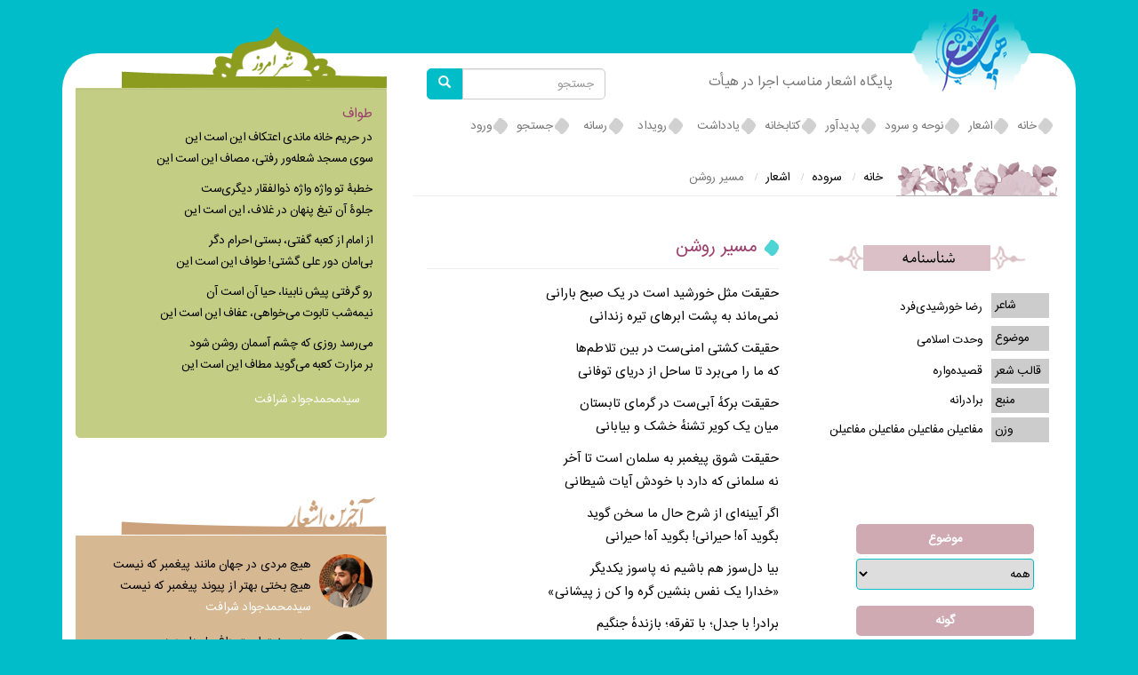

--- FILE ---
content_type: text/html; charset=UTF-8
request_url: https://www.shereheyat.ir/poetry/poems/%D9%85%D8%B3%DB%8C%D8%B1-%D8%B1%D9%88%D8%B4%D9%86
body_size: 61970
content:
<!DOCTYPE html>
<html  lang="fa" dir="rtl" prefix="content: http://purl.org/rss/1.0/modules/content/  dc: http://purl.org/dc/terms/  foaf: http://xmlns.com/foaf/0.1/  og: http://ogp.me/ns#  rdfs: http://www.w3.org/2000/01/rdf-schema#  schema: http://schema.org/  sioc: http://rdfs.org/sioc/ns#  sioct: http://rdfs.org/sioc/types#  skos: http://www.w3.org/2004/02/skos/core#  xsd: http://www.w3.org/2001/XMLSchema# ">
  <head>
    <meta charset="utf-8" />
<script>(function(i,s,o,g,r,a,m){i["GoogleAnalyticsObject"]=r;i[r]=i[r]||function(){(i[r].q=i[r].q||[]).push(arguments)},i[r].l=1*new Date();a=s.createElement(o),m=s.getElementsByTagName(o)[0];a.async=1;a.src=g;m.parentNode.insertBefore(a,m)})(window,document,"script","https://www.google-analytics.com/analytics.js","ga");ga("create", "UA-125982205-1", {"cookieDomain":"auto"});ga("set", "anonymizeIp", true);ga("send", "pageview");</script>
<meta name="geo.placename" content="قم - جامعه ایمانی مشعر" />
<meta name="geo.position" content="&#039;34.6399, 50.8759&#039;" />
<meta name="icbm" content="&#039;34.6399, 50.8759&#039;" />
<link rel="canonical" href="https://www.shereheyat.ir/poetry/poems/%D9%85%D8%B3%DB%8C%D8%B1-%D8%B1%D9%88%D8%B4%D9%86" />
<meta http-equiv="content-language" content="&#039;persian&#039;" />
<meta name="robots" content="index, follow" />
<meta name="news_keywords" content="شعر, شعرهیات , شعر هیئت,نوحه,سبک,ملودی,مداحی,مشعر,جامعه ایمانی مشعر" />
<meta name="generator" content="گروه فنی مهندسی پارسیکام" />
<meta name="original-source" content="http://shereheyat.ir/" />
<meta name="description" content="حقیقت مثل خورشید است در یک صبح بارانی
نمی‌ماند به پشت ابرهای تیره زندانی" />
<meta name="abstract" content="شعر هیأت | پایگاه اشعار مناسب اجرا در هیأت" />
<meta name="keywords" content="شعر هیأت,شعر هیئت,نوحه,سبک,ملودی,مداح,مداحی,روضه,جامعه ایمانی مشعر,شاعر,کتاب,کنگره,شعر مذهبی,نثر ادبی و اشعار عاشورایی,شعر عاشورایی,سایت شعر" />
<meta name="dcterms.title" content="شعر هیأت | پایگاه اشعار مناسب اجرا در هیأت" />
<meta name="dcterms.creator" content="جامعه ایمانی مشعر" />
<meta name="dcterms.subject" content="شعر, شعرهیات ,شعر هیأت , شعر هیئت,نوحه,سبک,ملودی,مداحی,شاعر,فراخوان,مشعر,جامعه ایمانی مشعر" />
<meta name="dcterms.description" content="شعر هیأت | پایگاه اشعار مناسب اجرا در هیأت" />
<meta name="dcterms.publisher" content="دفتر شعر جامعه ایمانی مشعر" />
<meta name="MobileOptimized" content="width" />
<meta name="HandheldFriendly" content="true" />
<meta name="viewport" content="width=device-width, initial-scale=1.0" />
<link rel="shortcut icon" href="/sites/default/files/logo_lIm_icon.ico" type="image/vnd.microsoft.icon" />
<link rel="alternate" hreflang="fa" href="https://www.shereheyat.ir/poetry/poems/%D9%85%D8%B3%DB%8C%D8%B1-%D8%B1%D9%88%D8%B4%D9%86" />
<link rel="revision" href="https://www.shereheyat.ir/poetry/poems/%D9%85%D8%B3%DB%8C%D8%B1-%D8%B1%D9%88%D8%B4%D9%86" />

    <title>مسیر روشن | شعر هیأت</title>
    <link rel="stylesheet" media="all" href="/sites/default/files/css/css_4pwZz5iKLz8aziz9lTPYtEExNH33jAIa_3JBKKLfinQ.css" />
<link rel="stylesheet" media="all" href="/sites/default/files/css/css_QLfDVsrZNKOgR_Tt3ucwXoHrEfbGYtUs9zWErhpIfzE.css" />

    
<!--[if lte IE 8]>
<script src="/sites/default/files/js/js_VtafjXmRvoUgAzqzYTA3Wrjkx9wcWhjP0G4ZnnqRamA.js"></script>
<![endif]-->

  </head>
  <body class="path-node page-node-type-poetry has-glyphicons">
    <a href="#main-content" class="visually-hidden focusable skip-link">
      شعر هیات
    </a>
    
      <div class="dialog-off-canvas-main-canvas" data-off-canvas-main-canvas>
    

  <div role="main" class="main-container container js-quickedit-main-content">
    <div class="row row-main">

                              <div class="col-sm-12" role="heading">
            
          </div>
              	  


	  
	  		<section class="col-sm-8">
	  		
          <header class="navbar navbar-default container" id="navbar" role="banner">
            <div class="navbar-header">
          <div class="region region-navigation">
       
    <a class="logo navbar-btn pull-right" href="/" title="خانه" rel="home">
      <img src="http://shereheyat.ir/themes/parsicom/logo.png" alt="خانه" />
    </a>
          <h1 class="navbar-text">پایگاه اشعار مناسب اجرا در هیأت</h1>
  <div class="search-block-form block block-search block-search-form-block" data-drupal-selector="search-block-form" id="block-parsicom-search" role="search">
  
     
    
      <form action="/search/node" method="get" id="search-block-form" accept-charset="UTF-8">
  <div class="form-item js-form-item form-type-search js-form-type-search form-item-keys js-form-item-keys form-no-label form-group">
      <label for="edit-keys" class="control-label sr-only">جستجو</label>
  
  
  <div class="input-group"><input title="عبارتی که می‌خواهید جستجو گردد را وارد نمایید." data-drupal-selector="edit-keys" class="form-search form-control" placeholder="جستجو" type="search" id="edit-keys" name="keys" value="" size="15" maxlength="128" data-toggle="tooltip" /><span class="input-group-btn"><button type="submit" value="جستجو" class="button js-form-submit form-submit btn-primary btn icon-only" name=""><span class="sr-only">جستجو</span><span class="icon glyphicon glyphicon-search" aria-hidden="true"></span></button></span></div>

  
  
  </div>
<div class="form-actions form-group js-form-wrapper form-wrapper" data-drupal-selector="edit-actions" id="edit-actions"></div>

</form>

  </div>

  </div>

                          <button type="button" class="navbar-toggle" data-toggle="collapse" data-target="#navbar-collapse">
            <span class="sr-only">Toggle navigation</span>
            <span class="icon-bar"></span>
            <span class="icon-bar"></span>
            <span class="icon-bar"></span>
          </button>
              </div>

                    <div id="navbar-collapse" class="navbar-collapse collapse">
            <div class="region region-navigation-collapsible">
    <nav role="navigation" aria-labelledby="block-parsicom-main-menu-menu" id="block-parsicom-main-menu">
            <h2 class="sr-only" id="block-parsicom-main-menu-menu">منوی شعرهیات</h2>

      
      <ul class="menu menu--main nav navbar-nav">
                      <li class="first">
                                        <a href="/" data-drupal-link-system-path="&lt;front&gt;">خانه</a>
              </li>
                      <li>
                                        <a href="/poetry/poems" data-drupal-link-system-path="poetry/poems">اشعار</a>
              </li>
                      <li>
                                        <a href="/poetry/nohe" data-drupal-link-system-path="poetry/nohe">نوحه و سرود</a>
              </li>
                      <li>
                                        <a href="/creator" data-drupal-link-system-path="creator">پدیدآور</a>
              </li>
                      <li>
                                        <a href="/source" data-drupal-link-system-path="source">کتابخانه</a>
              </li>
                      <li class="expanded dropdown">
                                                                    <a href="/article" title="درآستان / پیرامون / معرفی" class="dropdown-toggle" data-toggle="dropdown" data-drupal-link-system-path="article">یادداشت <span class="caret"></span></a>
                        <ul class="dropdown-menu">
                      <li class="first">
                                        <a href="/article/astan" data-drupal-link-system-path="taxonomy/term/290">در‌ آستان اهل‌بیت</a>
              </li>
                      <li>
                                        <a href="/article/ritual" data-drupal-link-system-path="taxonomy/term/291">پیرامون شعر‌آیینی</a>
              </li>
                      <li class="last">
                                        <a href="/article/intro" data-drupal-link-system-path="taxonomy/term/292">معرفی</a>
              </li>
        </ul>
  
              </li>
                      <li class="expanded dropdown">
                                                                    <a href="/news" class="dropdown-toggle" data-toggle="dropdown" data-drupal-link-system-path="news">رویداد <span class="caret"></span></a>
                        <ul class="dropdown-menu">
                      <li class="first">
                                        <a href="/news/congress" data-drupal-link-system-path="taxonomy/term/287">کنگره</a>
              </li>
                      <li>
                                        <a href="/news/products" data-drupal-link-system-path="taxonomy/term/288">محصولات</a>
              </li>
                      <li>
                                        <a href="/news/literarycircle" data-drupal-link-system-path="taxonomy/term/430">محفل ادبی</a>
              </li>
                      <li class="last">
                                        <a href="/news/workshop" data-drupal-link-system-path="taxonomy/term/783">کارگاه تخصصی</a>
              </li>
        </ul>
  
              </li>
                      <li class="expanded dropdown">
                                                                    <a href="/media" class="dropdown-toggle" data-toggle="dropdown" data-drupal-link-system-path="media">رسانه‌ <span class="caret"></span></a>
                        <ul class="dropdown-menu">
                      <li class="first">
                                        <a href="/media/melody" data-drupal-link-system-path="media/melody">سبک‌ها</a>
              </li>
                      <li>
                                        <a href="/media/literary" data-drupal-link-system-path="taxonomy/term/360">برنامه ادبی</a>
              </li>
                      <li>
                                        <a href="/media/poemreading" data-drupal-link-system-path="taxonomy/term/358">شعر خوانی</a>
              </li>
                      <li>
                                        <a href="/media/row" data-drupal-link-system-path="media/row">ردیف خوانی</a>
              </li>
                      <li>
                                        <a href="/media/madahi" data-drupal-link-system-path="media/madahi">مداحی</a>
              </li>
                      <li class="last">
                                        <a href="/media/musician" data-drupal-link-system-path="media/musician">نغمه‌پردازی</a>
              </li>
        </ul>
  
              </li>
                      <li>
                                        <a href="/search-poetry" title="جستجوی پیشرفته اشعار" data-drupal-link-system-path="search-poetry">جستجو</a>
              </li>
                      <li class="last">
                                        <a href="/user/login" data-drupal-link-system-path="user/login">ورود</a>
              </li>
        </ul>
  

  </nav>

  </div>

        </div>
                </header>
  	  
	  
                                      <div class="highlighted">  <div class="region region-highlighted">
    <section id="block-breadcrumbimg" class="block block-block-content block-block-contenta445b1c4-3d7e-4156-b4d6-53032296aed7 clearfix">
  
    

      
            <div class="field field--name-body field--type-text-with-summary field--label-hidden field--item"><p><img alt="شعر هیأت شعر عاشورایی نثر ادبی اشعار مذهبی" class="img-responsive" height="45px" src="http://shereheyat.ir/themes/parsicom/img/breadcrumb-img.jpg" width="187px" /></p>
</div>
      
  </section>

    <ol class="breadcrumb">
          <li >
                  <a href="/">خانه</a>
              </li>
          <li >
                  <a href="/poetry">سروده</a>
              </li>
          <li >
                  <a href="/poetry/poems">اشعار</a>
              </li>
          <li  class="active">
                  مسیر روشن
              </li>
      </ol>


  </div>
</div>
                  		
		
                                      
                  
                              <aside class="col-sm-5" role="complementary">
              <div class="region region-sidebar-first">
    <section class="views-element-container block block-views block-views-blockpoetry-block-3 clearfix" id="block-views-block-poetry-block-3">
  
    

      <div class="form-group"><div class="view view-poetry view-id-poetry view-display-id-block_3 js-view-dom-id-75e70eb49b137a6b50899a8c79a71cb332f19ac34668c3d2c396e372015a69fb">
  
    
      <div class="view-header">
      <img class="img-responsive shenasname_header" src="/themes/parsicom/img/id.jpg" height="29px" width="222px" alt="شناسنامه شعر هیات">
    </div>
      
      <div class="view-content">
          <div class="Shenasname views-row"><div class="views-field views-field-field-poet"><span class="views-label views-label-field-poet">شاعر</span><h2 class="field-content"><ul><li><a href="/creator/%D8%B1%D8%B6%D8%A7-%D8%AE%D9%88%D8%B1%D8%B4%DB%8C%D8%AF%DB%8C%E2%80%8C%D9%81%D8%B1%D8%AF" hreflang="fa">رضا خورشیدی‌فرد</a></li></ul></h2></div><div class="views-field views-field-field-subjects"><span class="views-label views-label-field-subjects">موضوع</span><h2 class="field-content"><ul><li><a href="/%D9%88%D8%AD%D8%AF%D8%AA-%D8%A7%D8%B3%D9%84%D8%A7%D9%85%DB%8C/%D8%B4%D8%B9%D8%B1-%D8%A7%D9%86%D9%82%D9%84%D8%A7%D8%A8/%D9%85%D9%88%D8%B6%D9%88%D8%B9%D8%A7%D8%AA" hreflang="fa">وحدت اسلامی</a></li></ul></h2></div><div class="views-field views-field-field-forms"><span class="views-label views-label-field-forms">قالب شعر</span><h2 class="field-content"><a href="/%D9%82%D8%B5%DB%8C%D8%AF%D9%87%E2%80%8C%D9%88%D8%A7%D8%B1%D9%87/%D9%82%D8%A7%D9%84%D8%A8-%D8%A7%D8%B4%D8%B9%D8%A7%D8%B1" hreflang="fa">قصیده‌واره</a></h2></div><div class="views-field views-field-field-source"><span class="views-label views-label-field-source">منبع</span><h2 class="field-content"><a href="/source/%D8%A8%D8%B1%D8%A7%D8%AF%D8%B1%D8%A7%D9%86%D9%87" hreflang="fa">برادرانه</a></h2></div><div class="views-field views-field-field-wight"><span class="views-label views-label-field-wight">وزن</span><h2 class="field-content"><a href="/%D9%85%D9%81%D8%A7%D8%B9%DB%8C%D9%84%D9%86-%D9%85%D9%81%D8%A7%D8%B9%DB%8C%D9%84%D9%86-%D9%85%D9%81%D8%A7%D8%B9%DB%8C%D9%84%D9%86-%D9%85%D9%81%D8%A7%D8%B9%DB%8C%D9%84%D9%86/%D9%88%D8%B2%D9%86" hreflang="fa">مفاعیلن مفاعیلن مفاعیلن مفاعیلن</a></h2></div></div>

    </div>
  
          </div>
</div>

  </section>

<section class="views-exposed-form bef-exposed-form block block-views block-views-exposed-filter-blockpoetry-page-sorode clearfix" data-drupal-selector="views-exposed-form-poetry-page-sorode" id="block-exposedformpoetrypage-sorode">
  
    

      <form action="/poetry" method="get" id="views-exposed-form-poetry-page-sorode" accept-charset="UTF-8">
  <div class="form--inline form-inline clearfix">
  <div class="form-item js-form-item form-type-select js-form-type-select form-item-field-subjects-target-id js-form-item-field-subjects-target-id form-group">
      <label for="edit-field-subjects-target-id" class="control-label">موضوع</label>
  
  
  <div class="select-wrapper"><select class="shs-enabled form-select form-control" data-shs-selector="shs-field-subjects" data-drupal-selector="edit-field-subjects-target-id" id="edit-field-subjects-target-id" name="field_subjects_target_id"><option
            value="All" selected="selected">همه</option><option
            value="180">انقلاب اسلامی</option><option
            value="51">حضرت ابوطالب علیه‌السلام</option><option
            value="42">حضرت خدیجه علیهاالسلام</option><option
            value="19">خروج کاروان از مدینه</option><option
            value="153">شعر توحیدی</option><option
            value="65">لیلة الرغائب</option><option
            value="141">مبعث</option><option
            value="57">مدینه</option><option
            value="2">پیامبر اعظم صلوات‌الله‌علیه‌وآله</option><option
            value="1">چهارده معصوم</option><option
            value="234">یاران شهید</option><option
            value="64">اعتکاف</option><option
            value="66">امام خمینی قدس‌سره</option><option
            value="5">امام علی علیه‌السلام</option><option
            value="43">حضرت ام البنین علیهاالسلام</option><option
            value="52">حضرت حمزه علیه‌السلام</option><option
            value="40">حضرت عباس علیه‌السلام</option><option
            value="29">خروج کاروان از مکه</option><option
            value="145">لیلة المبیت</option><option
            value="63">مناجات</option><option
            value="58">نجف</option><option
            value="28">آغاز محرم</option><option
            value="213">جنگ احد</option><option
            value="44">حضرت زینب علیهاالسلام</option><option
            value="39">حضرت علی اکبر علیه‌السلام</option><option
            value="54">حضرت علی بن محمد علیه‌السلام</option><option
            value="6">حضرت فاطمه علیهاالسلام</option><option
            value="262">رهبر انقلاب حفظه‌الله</option><option
            value="154">شعر عرفانی</option><option
            value="173">ماه رمضان</option><option
            value="59">کربلا</option><option
            value="7">امام حسن مجتبی علیه‌السلام</option><option
            value="219">جنگ خندق</option><option
            value="172">حضرت احمد بن موسی علیه‌السلام</option><option
            value="45">حضرت ام کلثوم علیهاالسلام</option><option
            value="38">حضرت علی اصغر علیه‌السلام</option><option
            value="67">دفاع مقدس</option><option
            value="174">شب قدر</option><option
            value="155">شعر ولایی</option><option
            value="60">مشهد</option><option
            value="27">ورود کاروان به کربلا</option><option
            value="8">امام حسین علیه‌السلام</option><option
            value="46">حضرت رباب علیهاالسلام</option><option
            value="53">حضرت عبدالعظیم علیه‌السلام</option><option
            value="37">حضرت قاسم علیه‌السلام</option><option
            value="26">شب عاشورا</option><option
            value="181">شهدا</option><option
            value="175">عید فطر</option><option
            value="781">قم</option><option
            value="143">پیوند مهر و ماه</option><option
            value="588">یاران اهل‌بیت</option><option
            value="9">امام سجاد علیه‌السلام</option><option
            value="47">حضرت سکینه علیهاالسلام</option><option
            value="36">حضرت عبدالله علیه‌السلام</option><option
            value="244">حضرت موسی مبرقع علیه‌السلام</option><option
            value="168">روز عرفه</option><option
            value="169">شعر انتظار</option><option
            value="838">شهدای انقلاب</option><option
            value="207">عاشورا</option><option
            value="144">مباهله</option><option
            value="10">امام باقر علیه‌السلام</option><option
            value="35">جوانان حضرت زینب علیهاالسلام</option><option
            value="48">حضرت رقیه علیهاالسلام</option><option
            value="156">شعر اخلاقی</option><option
            value="807">شهدای ترور</option><option
            value="176">عید قربان</option><option
            value="142">غدیر</option><option
            value="235">نماز ظهر عاشورا</option><option
            value="11">امام صادق علیه‌السلام</option><option
            value="49">حضرت معصومه علیهاالسلام</option><option
            value="25">روز عاشورا(وداع)</option><option
            value="158">شعر تعلیمی</option><option
            value="205">شهدای غواص</option><option
            value="33">مسلم بن عقیل علیه‌السلام</option><option
            value="12">امام کاظم علیه‌السلام</option><option
            value="266">حبیب بن مظاهر علیه‌السلام</option><option
            value="679">حضرت نرجس علیهاالسلام</option><option
            value="827">خانواده</option><option
            value="30">روز عاشورا(گودال قتلگاه)</option><option
            value="809">سردار شهید</option><option
            value="13">امام رضا علیه‌السلام</option><option
            value="875">ایران اسلامی</option><option
            value="264">جانباز شهید</option><option
            value="34">حر ریاحی علیه‌السلام</option><option
            value="24">شام غریبان</option><option
            value="14">امام جواد علیه‌السلام</option><option
            value="152">خورشید در تنور</option><option
            value="187">زهیر بن قین علیه‌السلام</option><option
            value="222">شعر ملی میهنی</option><option
            value="843">نوجوان شهید</option><option
            value="15">امام هادی علیه‌السلام</option><option
            value="23">حرکت کاروان از کربلا</option><option
            value="223">شعر اعتراض</option><option
            value="188">عابس بن شبیب علیه‌السلام</option><option
            value="263">پدران شهدا</option><option
            value="16">امام حسن عسکری علیه‌السلام</option><option
            value="792">شعر کاربردی</option><option
            value="170">مادران شهدا</option><option
            value="189">وهب بن عبدالله علیه‌السلام</option><option
            value="22">کاروان اُسرا</option><option
            value="17">امام عصر علیه‌السلام</option><option
            value="267">سعید بن عبدالله علیه‌السلام</option><option
            value="745">همسران شهدا</option><option
            value="750">کاروان در کوفه</option><option
            value="236">دیر راهب</option><option
            value="221">فرزندان شهدا</option><option
            value="50">خاندان عصمت و طهارت</option><option
            value="184">شهدای جهاد علمی</option><option
            value="190">عمرو بن جناده علیه‌السلام</option><option
            value="751">کاروان در شام</option><option
            value="21">اربعین حسینی</option><option
            value="793">عالِم مجاهد</option><option
            value="20">بازگشت کاروان به مدینه</option><option
            value="183">مدافعان حریم اهل‌بیت</option><option
            value="182">شهدای منا</option><option
            value="157">شعر رهایی</option><option
            value="68">مقاومت اسلامی</option><option
            value="177">وحدت اسلامی</option><option
            value="41">بانوان اهل‌بیت</option><option
            value="178">شعر پایداری</option><option
            value="425">شعر ضد استکباری</option><option
            value="863">زیارت اربعین</option><option
            value="31">شهیدان کربلا</option><option
            value="18">همراه با کاروان حسینی</option><option
            value="140">وقایع صدر اسلام</option><option
            value="186">ایام الله</option><option
            value="55">شهرهای زیارتی</option><option
            value="171">شعر انقلاب</option><option
            value="62">دیگر موضوعات</option></select></div>

  
  
  </div>
<div class="form-item js-form-item form-type-select js-form-type-select form-item-field-jenre-target-id js-form-item-field-jenre-target-id form-group">
      <label for="edit-field-jenre-target-id" class="control-label">گونه</label>
  
  
  <div class="select-wrapper"><select data-drupal-selector="edit-field-jenre-target-id" class="form-select form-control" id="edit-field-jenre-target-id" name="field_jenre_target_id"><option
            value="All" selected="selected">همه</option><option
            value="135">ولادت</option><option
            value="194">الهام یافته از کلام حضرت</option><option
            value="137">مدح و منقبت</option><option
            value="860">مدح و مرثیه</option><option
            value="197">سیره و سبک زندگی</option><option
            value="149">حماسی</option><option
            value="866">عرفانی</option><option
            value="151">تحلیلی</option><option
            value="366">تعریض</option><option
            value="229">روایت</option><option
            value="138">زیارت</option><option
            value="150">توسل</option><option
            value="136">مرثیه</option></select></div>

  
  
  </div>
<div class="form-item js-form-item form-type-select js-form-type-select form-item-field-forms-target-id js-form-item-field-forms-target-id form-group">
      <label for="edit-field-forms-target-id" class="control-label">قالب شعر</label>
  
  
  <div class="select-wrapper"><select data-drupal-selector="edit-field-forms-target-id" class="form-select form-control" id="edit-field-forms-target-id" name="field_forms_target_id"><option
            value="All" selected="selected">همه</option><option
            value="76">غزل</option><option
            value="133">غزل‌مثنوی</option><option
            value="220">غزل‌پیوسته</option><option
            value="108">ترکیب‌بند</option><option
            value="110">ترجیع‌بند</option><option
            value="75">قصیده</option><option
            value="134">قصیده‌واره</option><option
            value="77">مثنوی</option><option
            value="112">چارپاره</option><option
            value="114">مربع‌ترکیب</option><option
            value="79">رباعی</option><option
            value="80">دوبیتی</option><option
            value="78">قطعه</option><option
            value="113">مسمّط</option><option
            value="111">بحر طویل</option><option
            value="116">نو (نیمایی)</option><option
            value="117">نو (سپید)</option><option
            value="109">سایر قالب‌ها</option></select></div>

  
  
  </div>
<div class="form-item js-form-item form-type-select js-form-type-select form-item-field-event-target-id js-form-item-field-event-target-id form-group">
      <label for="edit-field-event-target-id" class="control-label">مناسبت</label>
  
  
  <div class="select-wrapper"><select class="shs-enabled form-select form-control" data-shs-selector="shs-field-event" data-drupal-selector="edit-field-event-target-id" id="edit-field-event-target-id" name="field_event_target_id"><option
            value="All" selected="selected">همه</option><option
            value="649">محرم</option><option
            value="665">-اول محرم</option><option
            value="666">-دوم محرم</option><option
            value="667">-سوم محرم</option><option
            value="668">-چهارم محرم</option><option
            value="669">-پنجم محرم</option><option
            value="670">-ششم محرم</option><option
            value="671">-هفتم محرم</option><option
            value="672">-هشتم محرم</option><option
            value="673">-تاسوعا</option><option
            value="674">-عاشورا</option><option
            value="675">-شام غریبان</option><option
            value="883">-یازدهم محرم</option><option
            value="884">-دوازدهم محرم</option><option
            value="885">-سیزدهم محرم</option><option
            value="676">-بیست و پنجم محرم</option><option
            value="650">صفر</option><option
            value="685">-هفتم صفر</option><option
            value="688">-بیستم صفر</option><option
            value="686">-بیست و هشتم صفر</option><option
            value="687">-آخر صفر</option><option
            value="651">ربیع الاول</option><option
            value="706">-پنجم ربیع الاول</option><option
            value="736">-هشتم ربیع الاول</option><option
            value="707">-نهم ربیع الاول</option><option
            value="695">-دهم ربیع الاول</option><option
            value="663">-هفدهم ربیع الاول</option><option
            value="756">-هـفدهم ربیع الاول</option><option
            value="708">-بیست و سوم ربیع الاول</option><option
            value="652">ربیع الثانی</option><option
            value="709">-هشتم ربیع الثانی</option><option
            value="710">-دهم ربیع الثانی</option><option
            value="653">جمادی الاول</option><option
            value="711">-پنجم جمادی الاول</option><option
            value="73">-فاطمیه</option><option
            value="876">-فـاطمیه</option><option
            value="654">جمادی الثانی</option><option
            value="712">-سیزدهم جمادی الثانی</option><option
            value="713">-بیستم جمادی الثانی</option><option
            value="714">-بیست و نهم جمادی الثانی</option><option
            value="655">رجب</option><option
            value="715">-اول رجب</option><option
            value="716">-سوم رجب</option><option
            value="717">-دهم رجب</option><option
            value="718">-سیزدهم رجب</option><option
            value="719">-پانزدهم رجب</option><option
            value="720">-بیست و پنجم رجب</option><option
            value="721">-بیست و هفتم رجب</option><option
            value="656">شعبان</option><option
            value="626">-سوم شعبان</option><option
            value="627">-چهارم شعبان</option><option
            value="628">-پنجم شعبان</option><option
            value="629">-یازدهم شعبان</option><option
            value="661">-نیمه شعبان</option><option
            value="657">رمضان</option><option
            value="722">-حلول رمضان</option><option
            value="680">-دهم رمضان</option><option
            value="681">-نیمه رمضان</option><option
            value="682">-نوزدهم رمضان</option><option
            value="683">-بیست و یکم رمضان</option><option
            value="739">-بیست و سوم رمضان</option><option
            value="723">-جمعه آخر رمضان</option><option
            value="724">-آخر رمضان</option><option
            value="684">شوال</option><option
            value="737">-اول شوال</option><option
            value="703">-هشتم شوال</option><option
            value="704">-پانزدهم شوال</option><option
            value="705">-بیست و پنجم شوال</option><option
            value="658">ذی القعده</option><option
            value="725">-اول ذی القعده</option><option
            value="726">-یازدهم ذی القعده</option><option
            value="727">-بیست و سوم ذی القعده</option><option
            value="728">-آخر ذی القعده</option><option
            value="659">ذی الحجه</option><option
            value="729">-اول ذی الحجه</option><option
            value="730">-هفتم ذی الحجه</option><option
            value="731">-هشتم ذی الحجه</option><option
            value="732">-نهم ذی الحجه</option><option
            value="733">-دهم ذی الحجه</option><option
            value="734">-پانزدهم ذی الحجه</option><option
            value="735">-هجدهم ذی الحجه</option><option
            value="738">-بیستم ذی الحجه</option></select></div>

  
  
  </div>
<div class="form-item js-form-item form-type-textfield js-form-type-textfield form-item-title js-form-item-title form-group">
      <label for="edit-title" class="control-label">شاعر </label>
  
  
  <input placeholder="نام شاعر را وارد کنید " data-drupal-selector="edit-title" class="form-text form-control" type="text" id="edit-title" name="title" value="" size="30" maxlength="128" />

  
  
  </div>
<div class="form-item js-form-item form-type-entity-autocomplete js-form-type-entity-autocomplete form-item-field-tags-target-id js-form-item-field-tags-target-id form-group form-autocomplete">
      <label for="edit-field-tags-target-id" class="control-label">برچسب</label>
  
  
  <div class="input-group"><input data-drupal-selector="edit-field-tags-target-id" class="form-autocomplete form-text form-control" data-autocomplete-path="/entity_reference_autocomplete/taxonomy_term/default/xTcVozJSAtF5Ss01p13zEEsTMJyo0TqFYY3w8C50FsY" type="text" id="edit-field-tags-target-id" name="field_tags_target_id" value="" size="60" maxlength="128" /><span class="input-group-addon"><span class="icon glyphicon glyphicon-refresh ajax-progress ajax-progress-throbber" aria-hidden="true"></span></span></div>

  
  
  </div>
<div data-drupal-selector="edit-actions" class="form-actions form-group js-form-wrapper form-wrapper" id="edit-actions"><button data-drupal-selector="edit-submit-poetry" class="button js-form-submit form-submit btn-info btn icon-before" type="submit" id="edit-submit-poetry" value="نمایش" name=""><span class="icon glyphicon glyphicon-eye-open" aria-hidden="true"></span>
نمایش</button></div>

</div>

</form>

  </section>


  </div>

          </aside>
              
            	  
                          <a id="main-content"></a>
		   <section  class="col-sm-7" >
            <div class="region region-content">
        <h1 class="page-header"><span>مسیر روشن</span>
</h1>

<div data-drupal-messages-fallback class="hidden"></div>
  <article data-history-node-id="1750" role="article" about="/poetry/poems/%D9%85%D8%B3%DB%8C%D8%B1-%D8%B1%D9%88%D8%B4%D9%86" class="poetry full clearfix" >

  
    

  
  <div class="content" id="ctc" >
	
            <div class="field field--name-body field--type-text-with-summary field--label-hidden field--item"><p>حقیقت مثل خورشید است در یک صبح بارانی<br />
نمی‌ماند به پشت ابرهای تیره زندانی</p>

<p>حقیقت کشتی امنی‌ست در بین تلاطم‌ها<br />
که ما را می‌برد تا ساحل از دریای توفانی</p>

<p>حقیقت برکهٔ آبی‌ست در گرمای تابستان<br />
میان یک کویر تشنهٔ خشک و بیابانی</p>

<p>حقیقت شوق پیغمبر به سلمان است تا آخر<br />
نه سلمانی که دارد با خودش آیات شیطانی</p>

<p>اگر آیینه‌ای از شرح حال ما سخن گوید<br />
بگوید آه! حیرانی! بگوید آه! حیرانی</p>

<p>بیا دل‌سوز هم باشیم نه پاسوز یکدیگر<br />
«خدارا یک نفس بنشین گره وا کن ز پیشانی»</p>

<p>برادر! با جدل؛ با تفرقه؛ بازندهٔ جنگیم<br />
به قحطی می‌رسیم این‌گونه در اوج فراوانی</p>

<p>شنیدم از روایات صحاح و متن مُسندها<br />
میان درس‌های خارجِ آیات ربانی</p>

<p>من از احوالتان غافل نبودم لحظه‌ای حتی<br />
و از اقوالتان، هر چند می‌دانم که می‌دانی</p>

<p>برای اتحاد ما همان صبر علی کافی‌ست<br />
که با صبر است اگر مانده‌ست نامی از مسلمانی</p>

<p>سپید از گریه شد چشمان پیغمبر، برادرها!<br />
که پشت میله‌های ظلم، یوسف مانده زندانی</p>

<p>شب میلاد لبخند است، میلاد رسول‌الله<br />
بیا امشب به مهمانی که پشت در نمی‌مانی</p>

<p>سرانجام مسیر سید قطب است همراهی<br />
مسیر روشنی که نیست فرجامش پریشانی</p>

<p>به شوقت «یاء وحدت» هم کنار قافیه آمد<br />
همین‌که هدیه آوردم گلی در دست گلدانی</p>

<p>الهی که بهار از کوچه‌های دور برگردد<br />
که دنیا یخ زده در بین این عصر زمستانی</p>
</div>
      
  </div>

</article>


<button title="کپی متن" class="btn btn-ctc" id="bctc" onclick="CopyToClipboard('ctc')"></button>
<script>
	function CopyToClipboard(containerid) {
		if (window.getSelection) {
			var range = document.createRange();
			range.selectNode(document.getElementById(containerid));
			window.getSelection().addRange(range);
			document.execCommand("copy");
					}
	}
</script>

<section class="views-element-container block block-views block-views-blockpoetry-block-7 clearfix" id="block-views-block-poetry-block-7">
  
    

      <div class="form-group"><div class="view view-poetry view-id-poetry view-display-id-block_7 js-view-dom-id-a4f723413ca9235a0d93e2f16dd70f4016403bb18172f5bc8278403a4bf2bf1d">
  
    
      
      <div class="view-content">
          <div class="mplay views-row"><div class="views-field views-field-title"><h2 class="field-content cr"></h2></div><div class="views-field views-field-field-file-reading-row"><div class="field-content"></div></div></div>

    </div>
  
          </div>
</div>

  </section>


  </div>

		  </section>
        		
		
				
		
      </section>

                              <aside class="col-sm-4" role="complementary">
              <div class="region region-sidebar-second">
    <section class="views-element-container block block-views block-views-blockpoetry-block-2 clearfix" id="block-views-block-poetry-block-2">
  
    

      <div class="form-group"><div class="view view-poetry view-id-poetry view-display-id-block_2 js-view-dom-id-4a04f4be6e1a9a7710625d5c677d090c535f2349cbcfc8a999ba0b9e48cfb602">
  
    
      <div class="view-header">
      <img class="img-responsive" src="/themes/parsicom/img/day-poetry.png" height="68px" width="298px" alt="شعر امروز">
    </div>
      
      <div class="view-content">
          <div class="views-row"><div class="views-field views-field-title"><h2 class="field-content cr"><a href="/poetry/poems/%D8%B7%D9%88%D8%A7%D9%81" hreflang="fa">طواف</a></h2></div><div class="views-field views-field-body"><div class="field-content"><p>در حریم خانه ماندی اعتکاف این است این<br />
سوی مسجد شعله‌ور رفتی، مصاف این است این</p>

<p>خطبۀ تو واژه واژه ذوالفقار دیگری‌ست<br />
جلوۀ آن تیغ پنهان در غلاف، این است این</p>

<p>از امام از کعبه گفتی، بستی احرام دگر<br />
بی‌امان دور علی گشتی! طواف این است این</p>

<p>رو گرفتی پیش نابینا، حیا آن است آن<br />
نیمه‌شب تابوت می‌خواهی، عفاف این است این</p>

<p>می‌رسد روزی که چشم آسمان روشن شود<br />
بر مزارت کعبه می‌گوید مطاف این است این</p>
</div></div><div class="views-field views-field-field-poet"><div class="field-content"><a href="/creator/%D8%B3%DB%8C%D8%AF%D9%85%D8%AD%D9%85%D8%AF%D8%AC%D9%88%D8%A7%D8%AF-%D8%B4%D8%B1%D8%A7%D9%81%D8%AA" hreflang="fa">سیدمحمدجواد شرافت</a></div></div></div>

    </div>
  
          </div>
</div>

  </section>

<section class="views-element-container block block-views block-views-blockpoetry-block-1 clearfix" id="block-views-block-poetry-block-1">
  
    

      <div class="form-group"><div class="view view-poetry view-id-poetry view-display-id-block_1 js-view-dom-id-12c4c0aa4f4fa1b12e44567a626e36c8340b5d842841317a5e7804141226af38">
  
    
      <div class="view-header">
       <img class="img-responsive" src="/themes/parsicom/img/last-poetry.png" height="38px" width="299px" alt="آخرین اشعار"> 
    </div>
      
      <div class="view-content">
          <div class="block-poetry views-row"><div class="views-field views-field-field-image"><div class="field-content">  <img src="/sites/default/files/styles/poet/public/upload/poets/%D8%B3%DB%8C%D8%AF%D9%85%D8%AD%D9%85%D8%AF%D8%AC%D9%88%D8%A7%D8%AF%20%D8%B4%D8%B1%D8%A7%D9%81%D8%AA%DB%B3.JPG?itok=xIXSkXJv" width="60" height="60" alt="سیدمحمدجواد شرافت" title="سیدمحمدجواد شرافت" typeof="foaf:Image" class="img-responsive" />


</div></div><div class="views-field views-field-view-node"><span class="field-content"><a href="/poetry/poems/%D8%AF%D9%84%D8%A8%D9%86%D8%AF-%D9%BE%DB%8C%D8%BA%D9%85%D8%A8%D8%B1" hreflang="fa"><h2>هیچ مردی در جهان مانند پیغمبر که نیست<br />
هیچ بختی بهتر از پیوند پیغمبر که نیست</h2></a></span></div><div class="views-field views-field-field-poet"><h3 class="field-content cw"><a href="/creator/%D8%B3%DB%8C%D8%AF%D9%85%D8%AD%D9%85%D8%AF%D8%AC%D9%88%D8%A7%D8%AF-%D8%B4%D8%B1%D8%A7%D9%81%D8%AA" hreflang="fa">سیدمحمدجواد شرافت</a></h3></div></div>
    <div class="block-poetry views-row"><div class="views-field views-field-field-image"><div class="field-content">  <img src="/sites/default/files/styles/poet/public/upload/poets/%D9%85%D8%AD%D9%85%D8%AF%D9%85%D9%87%D8%AF%DB%8C%20%D8%B3%DB%8C%D8%A7%D8%B1_0.jpg?itok=ZWPyJctN" width="60" height="60" alt="محمدمهدی سیار" title="محمدمهدی سیار" typeof="foaf:Image" class="img-responsive" />


</div></div><div class="views-field views-field-view-node"><span class="field-content"><a href="/poetry/poems/%D9%85%D8%B1%D8%AF%D8%A7%D9%86-%D9%85%DB%8C%D8%AF%D8%A7%D9%86" hreflang="fa"><h2>چه سخت است داغ علمدار دیدن<br />
غم یار، در اوج پیکار دیدن</h2></a></span></div><div class="views-field views-field-field-poet"><h3 class="field-content cw"><a href="/creator/%D9%85%D8%AD%D9%85%D8%AF%D9%85%D9%87%D8%AF%DB%8C-%D8%B3%DB%8C%D8%A7%D8%B1" hreflang="fa">محمدمهدی سیار</a></h3></div></div>
    <div class="block-poetry views-row"><div class="views-field views-field-field-image"><div class="field-content">  <img src="/sites/default/files/styles/poet/public/upload/poets/%D9%85%D9%87%D8%AF%DB%8C%20%D8%AC%D9%87%D8%A7%D9%86%D8%AF%D8%A7%D8%B1%DB%B2.jpg?itok=MDSJApXB" width="60" height="60" alt="مهدی جهاندار" title="مهدی جهاندار" typeof="foaf:Image" class="img-responsive" />


</div></div><div class="views-field views-field-view-node"><span class="field-content"><a href="/poetry/poems/%D8%AF%D8%B1-%D9%85%DB%8C%D8%A7%D9%86%D9%87%D9%94-%D9%85%DB%8C%D8%AF%D8%A7%D9%86" hreflang="fa"><h2>با چفیه و جلیقه و قرآن شهید شد<br />
یعنی که در میانهٔ میدان شهید شد</h2></a></span></div><div class="views-field views-field-field-poet"><h3 class="field-content cw"><a href="/creator/%D9%85%D9%87%D8%AF%DB%8C-%D8%AC%D9%87%D8%A7%D9%86%D8%AF%D8%A7%D8%B1" hreflang="fa">مهدی جهاندار</a></h3></div></div>
    <div class="block-poetry views-row"><div class="views-field views-field-field-image"><div class="field-content">  <img src="/sites/default/files/styles/poet/public/upload/poets/erfanpoor2.jpg?itok=XSZootbW" width="60" height="60" alt="میلاد عرفان‌پور" title="میلاد عرفان‌پور" typeof="foaf:Image" class="img-responsive" />


</div></div><div class="views-field views-field-view-node"><span class="field-content"><a href="/poetry/poems/%D9%86%D8%B5%D8%B1%D8%A7%D9%84%D9%84%D9%87" hreflang="fa"><h2>چه دارد می‌شود؟ ای داد از این پاییز! نصرالله!<br />
خودت تکذیب کن اخبار را! برخیز! نصرالله!</h2></a></span></div><div class="views-field views-field-field-poet"><h3 class="field-content cw"><a href="/creator/%D9%85%DB%8C%D9%84%D8%A7%D8%AF-%D8%B9%D8%B1%D9%81%D8%A7%D9%86%E2%80%8C%D9%BE%D9%88%D8%B1" hreflang="fa">میلاد عرفان‌پور</a></h3></div></div>
    <div class="block-poetry views-row"><div class="views-field views-field-field-image"><div class="field-content">  <img src="/sites/default/files/styles/poet/public/upload/poets/%D8%B1%D8%B6%D8%A7%20%D8%AE%D9%88%D8%B1%D8%B4%DB%8C%D8%AF%DB%8C%E2%80%8C%D9%81%D8%B1%D8%AF_1.jpg?itok=cexoYmzj" width="60" height="60" alt="رضا خورشیدی‌فرد" title="رضا خورشیدی‌فرد" typeof="foaf:Image" class="img-responsive" />


</div></div><div class="views-field views-field-view-node"><span class="field-content"><a href="/poetry/poems/%D8%A8%D8%A7%D9%88%D8%B1%D8%B4-%D8%B3%D8%AE%D8%AA-%D8%A7%D8%B3%D8%AA" hreflang="fa"><h2>خبر داری که با این دل، دل عاشق چه‌ها کردی؟<br />
میان بُهتِ اندوه فراوانت رها کردی</h2></a></span></div><div class="views-field views-field-field-poet"><h3 class="field-content cw"><a href="/creator/%D8%B1%D8%B6%D8%A7-%D8%AE%D9%88%D8%B1%D8%B4%DB%8C%D8%AF%DB%8C%E2%80%8C%D9%81%D8%B1%D8%AF" hreflang="fa">رضا خورشیدی‌فرد</a></h3></div></div>
    <div class="block-poetry views-row"><div class="views-field views-field-field-image"><div class="field-content">  <img src="/sites/default/files/styles/poet/public/upload/poets/erfanpoor2.jpg?itok=XSZootbW" width="60" height="60" alt="میلاد عرفان‌پور" title="میلاد عرفان‌پور" typeof="foaf:Image" class="img-responsive" />


</div></div><div class="views-field views-field-view-node"><span class="field-content"><a href="/poetry/poems/%D8%B5%D8%A8%D8%AD%D9%90-%D8%AA%D8%B4%D8%B1%D9%81" hreflang="fa"><h2>سبکبال بر موجی از مه، به قاف تماشا رسیدند<br />
به صبحِ تشرف به خورشید، به دیدار فردا رسیدند</h2></a></span></div><div class="views-field views-field-field-poet"><h3 class="field-content cw"><a href="/creator/%D9%85%DB%8C%D9%84%D8%A7%D8%AF-%D8%B9%D8%B1%D9%81%D8%A7%D9%86%E2%80%8C%D9%BE%D9%88%D8%B1" hreflang="fa">میلاد عرفان‌پور</a></h3></div></div>

    </div>
  
          </div>
</div>

  </section>

<section class="views-element-container block block-views block-views-blockpoetry-block-6 clearfix" id="block-views-block-poetry-block-6">
  
    

      <div class="form-group"><div class="view view-poetry view-id-poetry view-display-id-block_6 js-view-dom-id-e84e77faff3b21455b28c90297a24b73d06d7b773958afc1037a336fafec448e">
  
    
      <div class="view-header">
       <img class="img-responsive" src="/themes/parsicom/img/fav-poetry.png" height="75px" width="299px" alt="اشعار برگزیده"> 
    </div>
      
      <div class="view-content">
          <div class="block-poetry views-row"><div class="views-field views-field-field-image"><div class="field-content">  <img src="/sites/default/files/styles/poet/public/upload/poets/%D9%82%DB%8C%D8%B5%D8%B1%20%D8%A7%D9%85%DB%8C%D9%86%E2%80%8C%D9%BE%D9%88%D8%B1.jpg?itok=8pzGIG6k" width="60" height="60" alt="قیصر امین‌پور" title="قیصر امین‌پور" typeof="foaf:Image" class="img-responsive" />


</div></div><div class="views-field views-field-view-node"><span class="field-content"><a href="/poetry/poems/%D8%AF%D9%84-%D8%A8%D9%87-%D9%BE%D8%A7%DB%8C%DB%8C%D8%B2-%D9%86%D8%B3%D9%BE%D8%B1%D8%AF%D9%87%E2%80%8C%D8%A7%DB%8C%D9%85" hreflang="fa"><h2>سراپا اگر زرد و پژمرده‌ایم<br />
ولی دل به پاییز نسپرده‌ایم</h2></a></span></div><div class="views-field views-field-field-poet"><h3 class="field-content cw"><a href="/creator/%D9%82%DB%8C%D8%B5%D8%B1-%D8%A7%D9%85%DB%8C%D9%86%E2%80%8C%D9%BE%D9%88%D8%B1" hreflang="fa">قیصر امین‌پور</a></h3></div></div>
    <div class="block-poetry views-row"><div class="views-field views-field-field-image"><div class="field-content">  <img src="/sites/default/files/styles/poet/public/upload/poets/%D9%82%D8%B1%D8%A8%D8%A7%D9%86%20%D9%88%D9%84%DB%8C%D8%A6%DB%8C%DB%B1.jpg?itok=K0112No1" width="60" height="60" alt="قربان ولیئی" title="قربان ولیئی" typeof="foaf:Image" class="img-responsive" />


</div></div><div class="views-field views-field-view-node"><span class="field-content"><a href="/poetry/poems/%D8%B2%D9%86%D8%AF%DA%AF%DB%8C-%D8%A8%DB%8C%D8%A7%D9%88%D8%B1%DB%8C%D8%AF" hreflang="fa"><h2>چشمه چشمه تشنگی، زائران! بیاورید<br />
نام آبِ آب را بر زبان بیاورید</h2></a></span></div><div class="views-field views-field-field-poet"><h3 class="field-content cw"><a href="/creator/%D9%82%D8%B1%D8%A8%D8%A7%D9%86-%D9%88%D9%84%DB%8C%D8%A6%DB%8C" hreflang="fa">قربان ولیئی</a></h3></div></div>
    <div class="block-poetry views-row"><div class="views-field views-field-field-image"><div class="field-content">  <img src="/sites/default/files/styles/poet/public/upload/poets/%D9%87%D8%A7%D8%AF%DB%8C%20%D8%AC%D8%A7%D9%86%D9%81%D8%AF%D8%A7.jpg?itok=o8Tde5ME" width="60" height="60" alt="هادی جانفدا" title="هادی جانفدا" typeof="foaf:Image" class="img-responsive" />


</div></div><div class="views-field views-field-view-node"><span class="field-content"><a href="/poetry/poems/%DA%A9%D9%86%D8%A7%D8%B1-%D9%82%D9%84%D8%A8-%D9%BE%D8%AF%D8%B1" hreflang="fa"><h2>بگو که یک‌شبه مردی شدی برای خودت<br />
و ایستاده‌ای امروز روی پای خودت</h2></a></span></div><div class="views-field views-field-field-poet"><h3 class="field-content cw"><a href="/creator/%D9%87%D8%A7%D8%AF%DB%8C-%D8%AC%D8%A7%D9%86%D9%81%D8%AF%D8%A7" hreflang="fa">هادی جانفدا</a></h3></div></div>
    <div class="block-poetry views-row"><div class="views-field views-field-field-image"><div class="field-content">  <img src="/sites/default/files/styles/poet/public/upload/poets/%D8%B3%DB%8C%D8%AF%D9%85%D8%AD%D9%85%D8%AF%D8%AC%D9%88%D8%A7%D8%AF%20%D8%B4%D8%B1%D8%A7%D9%81%D8%AA%DB%B3.JPG?itok=xIXSkXJv" width="60" height="60" alt="سیدمحمدجواد شرافت" title="سیدمحمدجواد شرافت" typeof="foaf:Image" class="img-responsive" />


</div></div><div class="views-field views-field-view-node"><span class="field-content"><a href="/poetry/poems/%D8%B9%DB%8C%D8%AF-%D8%A7%D8%B3%D8%AA-%D9%88-%D8%B3%D8%B9%DB%8C%D8%AF-%D8%A7%D8%B3%D8%AA" hreflang="fa"><h2>ای جذبهٔ ذی‌الحجه و شور رمضانم<br />
در شادی شعبان تو غرق است جهانم</h2></a></span></div><div class="views-field views-field-field-poet"><h3 class="field-content cw"><a href="/creator/%D8%B3%DB%8C%D8%AF%D9%85%D8%AD%D9%85%D8%AF%D8%AC%D9%88%D8%A7%D8%AF-%D8%B4%D8%B1%D8%A7%D9%81%D8%AA" hreflang="fa">سیدمحمدجواد شرافت</a></h3></div></div>
    <div class="block-poetry views-row"><div class="views-field views-field-field-image"><div class="field-content">  <img src="/sites/default/files/styles/poet/public/upload/poets/%D8%B3%DB%8C%D8%AF%D9%85%D8%AD%D9%85%D8%AF%D8%AC%D9%88%D8%A7%D8%AF%20%D8%B4%D8%B1%D8%A7%D9%81%D8%AA%DB%B3.JPG?itok=xIXSkXJv" width="60" height="60" alt="سیدمحمدجواد شرافت" title="سیدمحمدجواد شرافت" typeof="foaf:Image" class="img-responsive" />


</div></div><div class="views-field views-field-view-node"><span class="field-content"><a href="/poetry/poems/%D8%B7%D9%88%D8%A7%D9%81" hreflang="fa"><h2>در حریم خانه ماندی اعتکاف این است این<br />
سوی مسجد شعله‌ور رفتی، مصاف این است این</h2></a></span></div><div class="views-field views-field-field-poet"><h3 class="field-content cw"><a href="/creator/%D8%B3%DB%8C%D8%AF%D9%85%D8%AD%D9%85%D8%AF%D8%AC%D9%88%D8%A7%D8%AF-%D8%B4%D8%B1%D8%A7%D9%81%D8%AA" hreflang="fa">سیدمحمدجواد شرافت</a></h3></div></div>
    <div class="block-poetry views-row"><div class="views-field views-field-field-image"><div class="field-content">  <img src="/sites/default/files/styles/poet/public/upload/poets/%D9%81%D8%A4%D8%A7%D8%AF%20%DA%A9%D8%B1%D9%85%D8%A7%D9%86%DB%8C.jpg?itok=QssTW5JI" width="60" height="60" alt="فؤاد کرمانی" title="فؤاد کرمانی" typeof="foaf:Image" class="img-responsive" />


</div></div><div class="views-field views-field-view-node"><span class="field-content"><a href="/poetry/poems/%D8%A8%D8%A7-%D8%BA%D9%85-%D8%AF%D9%84-%D8%AE%D9%8F%D8%B1%D9%91%D9%85%E2%80%8C%D8%A7%D9%86%D8%AF" hreflang="fa"><h2>ای که به عشقت اسیر، خیلِ بنی‌آدم‌اند!<br />
سوختگان غمت، با غم دل خُرّم‌اند</h2></a></span></div><div class="views-field views-field-field-poet"><h3 class="field-content cw"><a href="/creator/%D9%81%D8%A4%D8%A7%D8%AF-%DA%A9%D8%B1%D9%85%D8%A7%D9%86%DB%8C" hreflang="fa">فؤاد کرمانی</a></h3></div></div>

    </div>
  
          </div>
</div>

  </section>

<section id="block-links" class="block block-block-content block-block-content2b2e4c4c-9eb7-4721-82ec-bfe6ae166ccd clearfix">
  
    

      
            <div class="field field--name-body field--type-text-with-summary field--label-hidden field--item"><div class="row">
<div class="col-md-3"><a href="http://honareheyat.com/" target="_blank"><img alt="هنرهیات" src="/themes/parsicom/img/honareheyat_64.png" style="width:64px;" /></a></div>

<div class="col-md-3"><a href="https://heyat.co/" target="_blank"><img alt="جامع محتوایی" src="/themes/parsicom/img/heyatco_64.png" style="width:64px;" /></a></div>

<div class="col-md-3"><a href="http://1542.org/" target="_blank"><img alt="جامعه ایمانی مشعر" src="/themes/parsicom/img/1542_64.png" style="width:64px;" /></a></div>

<div class="col-md-3"><a href="http://heyat.tv/" target="_blank"><img alt="هیات تی‌وی" src="/themes/parsicom/img/heyattv_64.png" style="width:64pxpx;" /></a></div>
</div>
</div>
      
  </section>


  </div>

          </aside>
              	  
	  					<footer class="footer container" role="contentinfo">
				  <div class="region region-footer">
    <nav role="navigation" aria-labelledby="block-parsicom-footer-menu" id="block-parsicom-footer">
            
  <h2 class="visually-hidden" id="block-parsicom-footer-menu">جامعه ایمانی مشعر</h2>
  

        
      <ul class="menu menu--footer nav">
                      <li class="first">
                                        <a href="/f/msg" data-drupal-link-system-path="webform/contact">ارتباط با‌ما</a>
              </li>
                      <li>
                                        <a href="/news/congress" title="کنگره شعر">کنگره شعر</a>
              </li>
                      <li class="last">
                                        <a href="/about">معرفی پایگاه جامع شعر هیأت</a>
              </li>
        </ul>
  

  </nav>
<section id="block-powered-by-mashar" class="block block-block-content block-block-contentd7ae3667-08ae-42e4-be6b-f86a3377caff clearfix">
  
    

      
            <div class="field field--name-body field--type-text-with-summary field--label-hidden field--item"><ul class="social-icon">
	<li><a href="http://eitaa.com/shereheyat"><img alt="شعر هیات در پیام رسان ایتا" height="32px" src="/themes/parsicom/img/eta.png" width="32px" /></a></li>
	<li><a href="http://sapp.ir/shereheyat"><img alt="شعر هیات در پیام رسان سروش" height="32px" src="/themes/parsicom/img/sorosh.png" width="32px" /></a></li>
	<li><a href="https://www.instagram.com/shereheyat/"><img alt="شعر هیات در اینستاگرام" height="32px" src="/themes/parsicom/img/instagram-32.png" width="32px" /></a></li>
</ul>

<p>© ۱۴۰۰ دفتر شعر جامعه ایمانی مشعر</p>

<p class="parsicom"><a href="http://www.parsicom.net">پارسیکام</a></p>
<!-- Google tag (gtag.js) --><script async="" src="https://www.googletagmanager.com/gtag/js?id=G-HCV4MEDE9M"></script><script>
<!--//--><![CDATA[// ><!--

  window.dataLayer = window.dataLayer || [];
  function gtag(){dataLayer.push(arguments);}
  gtag('js', new Date());

  gtag('config', 'G-HCV4MEDE9M');

//--><!]]>
</script></div>
      
  </section>


  </div>

			</footer>
			  	  
    </div>
  </div>



  </div>

    
    <script type="application/json" data-drupal-selector="drupal-settings-json">{"path":{"baseUrl":"\/","scriptPath":null,"pathPrefix":"","currentPath":"node\/1750","currentPathIsAdmin":false,"isFront":false,"currentLanguage":"fa"},"pluralDelimiter":"\u0003","suppressDeprecationErrors":true,"ajaxPageState":{"libraries":"better_exposed_filters\/general,bootstrap\/popover,bootstrap\/tooltip,bootstrap_library\/bootstrap,core\/drupal.autocomplete,core\/html5shiv,google_analytics\/google_analytics,parsicom\/global-styling,shs\/shs.form,statistics\/drupal.statistics,system\/base,views\/views.module,webform_bootstrap\/webform_bootstrap","theme":"parsicom","theme_token":null},"ajaxTrustedUrl":{"\/search\/node":true,"\/poetry":true},"google_analytics":{"trackOutbound":true,"trackMailto":true,"trackDownload":true,"trackDownloadExtensions":"7z|aac|arc|arj|asf|asx|avi|bin|csv|doc(x|m)?|dot(x|m)?|exe|flv|gif|gz|gzip|hqx|jar|jpe?g|js|mp(2|3|4|e?g)|mov(ie)?|msi|msp|pdf|phps|png|ppt(x|m)?|pot(x|m)?|pps(x|m)?|ppam|sld(x|m)?|thmx|qtm?|ra(m|r)?|sea|sit|tar|tgz|torrent|txt|wav|wma|wmv|wpd|xls(x|m|b)?|xlt(x|m)|xlam|xml|z|zip"},"bootstrap":{"forms_has_error_value_toggle":1,"modal_animation":1,"modal_backdrop":"true","modal_focus_input":1,"modal_keyboard":1,"modal_select_text":1,"modal_show":1,"modal_size":"","popover_enabled":1,"popover_animation":1,"popover_auto_close":1,"popover_container":"body","popover_content":"","popover_delay":"0","popover_html":0,"popover_placement":"right","popover_selector":"","popover_title":"","popover_trigger":"click","tooltip_enabled":1,"tooltip_animation":1,"tooltip_container":"body","tooltip_delay":"0","tooltip_html":0,"tooltip_placement":"right","tooltip_selector":"","tooltip_trigger":"hover"},"statistics":{"data":{"nid":"1750"},"url":"\/core\/modules\/statistics\/statistics.php"},"shs":{"shs-field-event":{"settings":{"required":false,"multiple":false,"anyLabel":"\u0647\u0645\u0647","anyValue":"All","addNewLabel":"Add another item"},"bundle":"event","baseUrl":"shs-term-data","cardinality":1,"parents":[[{"parent":0,"defaultValue":"All"}]],"defaultValue":"All","classes":{"models":{"app":"Drupal.shs.AppModel","container":"Drupal.shs.ContainerModel","widget":"Drupal.shs.WidgetModel","widgetItem":"Drupal.shs.WidgetItemModel","widgetItemOption":"Drupal.shs.WidgetItemOptionModel"},"views":{"app":"Drupal.shs.AppView","addNew":"Drupal.shs.AddNewView","container":"Drupal.shs.ContainerView","widget":"Drupal.shs.WidgetView","widgetItem":"Drupal.shs.WidgetItemView"}}},"shs-field-subjects":{"settings":{"required":false,"multiple":false,"anyLabel":"\u0647\u0645\u0647","anyValue":"All","addNewLabel":"Add another item"},"bundle":"subjects","baseUrl":"shs-term-data","cardinality":1,"parents":[[{"parent":0,"defaultValue":"All"}]],"defaultValue":"All","classes":{"models":{"app":"Drupal.shs.AppModel","container":"Drupal.shs.ContainerModel","widget":"Drupal.shs.WidgetModel","widgetItem":"Drupal.shs.WidgetItemModel","widgetItemOption":"Drupal.shs.WidgetItemOptionModel"},"views":{"app":"Drupal.shs.AppView","addNew":"Drupal.shs.AddNewView","container":"Drupal.shs.ContainerView","widget":"Drupal.shs.WidgetView","widgetItem":"Drupal.shs.WidgetItemView"}}}},"user":{"uid":0,"permissionsHash":"650b424ba893cd033548cf5afcc6e698af164e87b589572e87bd7022e219455b"}}</script>
<script src="/sites/default/files/js/js_Jb7AvZ6fiBX5OqdeJxWq_dXy1WjZFNAOXA43sl27yTk.js"></script>
<script src="/themes/parsicom/js/treemenu.js?syxjbq"></script>
<script src="/themes/parsicom/js/rep.js?syxjbq"></script>
<script src="/sites/default/files/js/js_c4DG_vykOhNYeSqXnPNYBaaEh_kpHWcXmqH7dxXevRo.js"></script>

  </body>
</html>


--- FILE ---
content_type: text/css
request_url: https://www.shereheyat.ir/sites/default/files/css/css_QLfDVsrZNKOgR_Tt3ucwXoHrEfbGYtUs9zWErhpIfzE.css
body_size: 42564
content:
@font-face{font-family:'parsicom';src:url(/themes/parsicom/css/fonts/IRAN-Sans.eot);src:url(/themes/parsicom/css/fonts/IRAN-Sans#iefix) format('embedded-opentype'),url(/themes/parsicom/css/fonts/IRAN-Sans.woff2) format('woff2'),url(/themes/parsicom/css/fonts/IRAN-Sans.woff) format('woff'),url(/themes/parsicom/css/fonts/IRAN-Sans.ttf)  format('truetype'),url(/themes/parsicom/css/fonts/IRAN-Sans.svg#svgFontName) format('svg');}body{font-family:'parsicom',Helvetica,Arial,sans-serif;font-size:1.2rem;line-height:2;word-spacing:-1px;background-color :#00bdc9;color:#000;}section{margin-bottom:35px;}a{color:#000;text-decoration:none;}a:hover{text-decoration:none !important;color:#9c3f6d !important;}a img:hover{/border:1px solid #9c3f6d;box-shadow:0px 1px 10px #9c3f6d;}.row{background-color:#fff;margin-right:0px;margin-left:0px;padding:20px 0px;}.col-sm-1,.col-sm-2,.col-sm-3,.col-sm-4,.col-sm-5,.col-sm-6,.col-sm-7,.col-sm-8,.col-sm-9,.col-sm-10,.col-sm-11,.col-sm-12{float:right;}.col-md-1,.col-md-2,.col-md-3,.col-md-4,.col-md-5,.col-md-6,.col-md-7,.col-md-8,.col-md-9,.col-md-10,.col-md-11,.col-md-12{float:right;}h1,h2,h3,h4,h5,h6,.h1,.h2,.h3,.h4,.h5,.h6{line-height:2;}h2{font-size:14px;margin:0px;}h3{font-size:12px;margin:0px;}.views-field-view-node h2{font-size:12px;margin:0px;}.views-field-body h2{font-size:12px;margin:0px;}.page-header{margin:0;}.views-view-grid .views-col{float:right;}.views-view-grid .views-row{float:right;margin-bottom:20px;}.region-sidebar-second .block .view-content{min-height:20px;padding:15px;margin-bottom:20px;}.region-content h1{font-size:18px !important;color:#9c3f6d;padding:5px 25px 5px;margin-bottom:15px;background-image:url(/themes/parsicom/img/dot.png);background-repeat:no-repeat;background-position:right;}.smsss h1{font-size:14px !important;background-image:none;padding:0px;margin:0px;}.region-content  .content{font-size:13px;line-height:2;text-align:justify;}.dot{background-image:url(/themes/parsicom/img/dot.png);background-repeat:no-repeat;background-position:right;}.dott{background-image:url(/themes/parsicom/img/dot-.png);background-repeat:no-repeat;background-position:right;}.cw  a,.views-field .cw{color:#fff;}.cb  a,.views-field .cb{color:#01bdc8;}.cr  a,.views-field .cr{color:#9c3f6d;}.navbar-header .logo img:hover{border:none;box-shadow:unset;}.audiofield audio{width:100%;border-radius:3px;margin-top:5px;}.audiofield label{display:none;}.btn-primary{color:#fff;background-color:#01bdc8;border-color:#01bdc8;}.btn-primary:hover{color:#9c3f6d;background-color:#01bdc8;border-color:#01bdc8;}.btn-ctc{background:url(/themes/parsicom/img/ctc.svg) no-repeat;height:35px;width:35px;margin-top:10px;}.navbar-brand{float:right;}.ui-autocomplete{text-align:right;font-family:'parsicom',Helvetica,Arial,sans-serif;font-size:11px;}.ui-menu .ui-menu-item-wrapper{padding:3px 2px;}.ui-menu-item-wrapper:hover{background-color:#fff;border:none;}.ui-menu-item-wrapper:focus{background-color:#fff;border:none;}.ui-widget.ui-widget-content{border:1px solid #01bdc8;}.select-wrapper::after{top:20px;right:5px;}.glyphicon-eye-open::before{content:none;}.block-facets ul ul li{margin-right:10px;}.statistics-counter{margin:10px auto;background-color:#cfaab2;border-radius:6px;padding:5px 15px;color:#FFF;}.nav > li > a:focus,.nav > li > a:hover{color:#9c3f6d !important;background-color:inherit;}.pull-right{float:right;}.backgrund-test123{background:url("http://shereheyat.ir/themes/parsicom/img/bg-left.png") no-repeat;background-position-x:0px;}.region-down{min-height:45px;border-bottom:1px solid #eee;clear:both;margin-bottom:35px;}.region-sidebar-first .form-inline .form-control{max-width:200px;}.region-content .views-field-field-poet a,.region-content .views-field-field-subjects a,.region-content .views-field-field-forms a,.region-content .views-field-field-ref-poet a,.region-content .views-field-field-source a{font-size:11px;}.radio input[type="radio"],.radio-inline input[type="radio"],.checkbox input[type="checkbox"],.checkbox-inline input[type="checkbox"]{margin-right:-20px;}.radio label,.checkbox label{padding-right:20px;}.row-main{border-radius:40px;margin-top:60px;margin-bottom:40px;}/.navbar.container{max-width:100%;}.region-highlighted a img:hover{box-shadow:none;}/.row-main .navbar-nav{margin:25px -20px -10px 0px;}.row-main .navbar-header{width:100%;}.row-main .region-sidebar-second{margin-top:-50px;}.caret{/float:right;/top:8px;/position:relative;border:none;}.nav{padding-right:0;}.nav-tabs > li{float:right !important;}.navbar-default{background-color:#fff;border-color:#fff;}.navbar-nav,.navbar-header,.navbar-nav > li{float:right;margin:3px 0px;}.container > .navbar-header,.container-fluid > .navbar-header,.container > .navbar-collapse,.container-fluid > .navbar-collapse{margin-top:-18px;margin-bottom:-18px;}.dropdown-menu{right:0;float:right;text-align:center;font-size:12px;}#block-parsicom-main-menu .navbar-nav li a{}#block-parsicom-main-menu .nav > li > a{/padding:10px 20px 10px 15px;background :url(/themes/parsicom/img/dot-.png) right no-repeat;}#block-parsicom-main-menu .nav > li > a:hover{background :url(/themes/parsicom/img/dot.png) right no-repeat !important;}.navbar-default .navbar-nav > .active > a{background :url(/themes/parsicom/img/dot.png) right no-repeat !important;}.dropdown-menu > .active > a,.dropdown-menu > .active > a:hover,.dropdown-menu > .active > a:focus{background-color:#01bdc8;}.pagination{padding-right:0;}.pagination > li > a,.pagination > li > span{float:right;}.input-group .form-control:last-child,.input-group-addon:last-child,.input-group-btn:last-child > .btn,.input-group-btn:last-child > .btn-group > .btn,.input-group-btn:last-child > .dropdown-toggle,.input-group-btn:first-child > .btn:not(:first-child),.input-group-btn:first-child > .btn-group:not(:first-child) > .btn{border-radius:5px 0px 0px 5px;}.input-group .form-control:first-child,.input-group-addon:first-child,.input-group-btn:first-child > .btn,.input-group-btn:first-child > .btn-group > .btn,.input-group-btn:first-child > .dropdown-toggle,.input-group-btn:last-child > .btn:not(:last-child):not(.dropdown-toggle),.input-group-btn:last-child > .btn-group:not(:last-child) > .btn{border-radius:0 5px 5px 0;}#block-parsicom-search{float:left;max-width:200px;margin-right:20px;}#block-parsicom-search .form-group{margin-bottom:0px;}#block-views-block-node-id-block-1{margin-top:30px;background-color:#eee;padding:15px 5px;border-radius:10px;}#block-views-block-amar-block-1{}.view-amar .view-header{text-align:center;margin:0 5%;}.amar{clear:both;}.amar .views-field{float:right;margin:2px;}.amar .views-field-type{width:70px;background-color:#ccc;padding:2px 4px;float:right;text-align:left;}.amar .views-field-type-1{direction:ltr;margin-right:10px;}#block-views-block-amar-block-2{}#views-exposed-form-amar-block-2 .form-type-select{width:110px;}#block-views-block-amar-block-2 .form-group{margin:0px 20px !important;}.visit-node{margin:10px 5px;background-color:#ccc;padding:2px 5px;border-radius:5px;}.visit-node .views-field-title{}.visit-node .views-field-totalcount{float:right;margin-left:15px;}.pagination > li:first-child > a,.pagination > li:first-child > span{margin-right:0;border-radius:0px 4px 4px 0px;}.pagination > li > a,.pagination > li > span{margin-right:-1px;color:#337ab7;}.pagination > li:last-child > a,.pagination > li:last-child > span{border-radius:4px 0px 0px 4px;}.region-sidebar-first .block-facets h5{color:#fff;background-color:#cfaab2;padding:2px 10px;border-radius:4px;text-align:center;}.facet-item span{font-weight:normal;}.facet-item .facets-checkbox{margin:0px 5px;}.region-sidebar-first .block-facets{border:1px solid #01bdc8;border-radius:15px;padding:10px;margin:5px 0 20px 15px;}.view-advanced-search{margin:5px 0px;clear:both;padding:0 0 5px 0;}.view-advanced-search  .views-field-field-poet{float:right;}.view-advanced-search  .views-field-field-poet  a::after{content:"";border-right:1px solid #9c3f6d;margin:5px;}.view-advanced-search  .views-field-field-subjects{float:right;}.view-advanced-search  .views-field-field-subjects  a::after{content:"";border-right:1px solid #9c3f6d;margin:5px;}.facets-widget-checkbox ul li label{display:inline;}.view-advanced-search .views-field-title h5{line-height:1;}.view-advanced-search .views-field-field-poet h5,.view-advanced-search .views-field-field-subjects h5,.view-advanced-search .views-field-field-forms h5{line-height:1;}div.treeview:first-child{margin-top:20px;}div.treeview{min-width:100px;min-height:100px;/max-height:256px;overflow:auto;padding:4px;margin-bottom:20px;color:#369;border:solid 1px;border-radius:4px;}div.treeview ul:first-child:before{display:none;}.treeview,.treeview ul{margin:0;padding:0;list-style:none;color:#369;}.treeview ul{margin-right:1em;position:relative}.treeview ul ul{margin-right:.5em}.treeview ul:before{content:"";display:block;width:0;position:absolute;top:0;right:0;border:none;bottom:15px;}.treeview li{margin:5px 0;padding:0 1em;line-height:2em;/font-weight:700;position:relative;}.mmettt .treeview li{clear:both;}.treeview ul li:before{content:"";display:block;width:10px;height:0;border:none;margin-top:-1px;position:absolute;top:1em;right:0}.tree-indicator{margin-left:5px;cursor:pointer;border:1px solid;border-radius:20px;padding:5px;width:25px;height:25px;float:right;clear:both;}.treeview li a{text-decoration:none;color:inherit;cursor:pointer;}.treeview li button,.treeview li button:active,.treeview li button:focus{text-decoration:none;color:inherit;border:none;background:transparent;margin:0px 0px 0px 0px;padding:0px 0px 0px 0px;outline:0;}ul.treeview.treeview-tree li.tree-branch a{background-color:#cfd6a3;padding:3px 7px;display:block;float:right;width:80%;margin:2px auto;text-align:right;font-size:11px;}ul.treeview.treeview-tree li.tree-branch ul li  a{background-color:#ecd2af;float:left;margin-left:4%;}.region-sidebar-first .treeview-tree{background-image:url("http://shereheyat.ir/themes/parsicom/img/subjects.jpg");background-repeat:no-repeat;background-position:top right;padding-top:45px;background-position:center top;}.region-highlighted{min-height:45px;border-bottom:1px solid #eee;clear:both;margin-bottom:35px;}#block-breadcrumbimg{float:right;margin-bottom:0px;}.breadcrumb{float:right;margin-top:4px;background-color:#fff !important;}.block-views-blockslider-block-2 .views_slideshow_main .views-field-field-image2{border-radius:5px;border:2px outset #cac5ae;box-shadow:0px 10px 5px #cac5ae}.skin-default .views-field-title{font-size:16px;top:-45px;position:relative;padding:6px 5px;margin:0 2px;background:rgba(0,0,0,0.5);border-bottom-left-radius:3px;border-bottom-right-radius:3px;}.skin-default .views-field-title  a{color:#fff;}.slide_pager{background :url(/themes/parsicom/img/dot-.png) no-repeat;width:16px;height:18px;}.view-display-id-block_2 .active .slide_pager{background :url(/themes/parsicom/img/dot.png) no-repeat !important;}.view-display-id-block_2  .views-slideshow-controls-top{}.view-display-id-block_2 .views-slideshow-controls-top{float:left;width:30px;margin-top:20px;padding-right:5px;margin-left:10px;}.view-display-id-block_2  .views-slideshow-controls-top .views_slideshow_pager_field_item{margin-bottom:15px;}#block-views-block-article-last-astan   img,#block-views-block-article-last-ritual img,#block-views-block-article-last-intro   img{margin:0 auto;}#block-views-block-article-last-astan   h2,#block-views-block-article-last-ritual h2,#block-views-block-article-last-intro   h2{padding-right:20px;font-weight:bold;margin-top:5px;}#block-views-block-article-last-astan   .views-field-title,#block-views-block-article-last-ritual .views-field-title,#block-views-block-article-last-intro   .views-field-title{min-height:65px;}#block-views-block-article-last-astan   .views-field-body,#block-views-block-article-last-ritual .views-field-body,#block-views-block-article-last-intro   .views-field-body{text-align:justify;}#block-views-block-poetry-block-5{clear:both;margin-bottom:0px;}.sms .col-sm-3 img{float:left;}.sms .col-sm-3 img:hover{box-shadow:none;}.sms .views-field-view-node  p{/background-image:url(/themes/parsicom/img/sms.png);/background-repeat:no-repeat;/background-position:top;/padding-top:70px;/text-align:center;/margin:0 15%;}.article{margin-bottom:30px;}.article h5,.article h6{margin:2px 0;}.article  .views-field-field-image{width:25%;display:inline-block;vertical-align:top;float:right;}.article  .views-field-field-article-type{float:right;}.article  .views-field-title{width:75%;float:right;}.article  .views-field-title a{margin-right:22px;line-height:normal;}.article  .views-field-body{width:75%;display:inline-block;vertical-align:top;text-align:justify;line-height:normal;min-height:80px;}#block-views-block-news-block-last-congress .view-content{background-color:#d6b892 !important;border:1px solid #d6b892;border-radius:0 0 5px 5px;-webkit-box-shadow:inset 0 1px 1px #d6b892;box-shadow:inset 0 1px 1px #d6b892;}#block-views-block-news-block-last-congress .views-field-body{text-align:justify;}#block-views-block-news-block-last-congress .views-row{margin-bottom:10px;}#block-views-block-news-block-last-congress h6{margin-bottom:5px;}.quicktabs-img{float:right;background-repeat:no-repeat;margin-top:15px;margin-right:-30px;}.quicktabs-main{background:#e8e5d5;float:right;padding:15px;border-radius:5px;background:#e8e5d5 url(/themes/parsicom/img/bg_quicktabs.png) no-repeat;border:3px outset #cac5ae;box-shadow:10px 10px 5px #cac5ae;}.quicktabs-main .views-field{margin-bottom:5px;}.quicktabs-tabs{float:left;padding:0px;}.quicktabs-tabs .active  a{background-image:url(/themes/parsicom/img/dot.png)!important;}.quicktabs-tabs li{display:block !important;padding:5px 0px 5px 10px !important;font-size:14px;}.quicktabs-wrapper ul  li a{background-image:url(/themes/parsicom/img/dot-.png);background-repeat:no-repeat;background-position:right;height:25px;}/.quicktabs-tabs li a{padding:0 20px 3px 0;}#quicktabs-melody .views-field-title{float:right;}#quicktabs-melody .views-field-field-melody-templayte{float:right;}#quicktabs-melody .views-field-field-melody-templayte a::after{content:"";border-right:2px solid #9c3f6d;margin:5px;}#quicktabs-melody .views-field-body{clear:both;}/#quicktabs-melody h5{font-size:13px;font-weight:bold;}#block-views-block-melody-block-1 .quicktabs-tabs li a{color:#fff;}#block-views-block-melody-block-1 .quicktabs-tabs li a:hover{color:#fff !important;}#block-views-block-melody-block-1 .quicktabs-img{background-image:url(/themes/parsicom/img/melody.jpg) !important;height:155px;}#block-views-block-media-block-1 .quicktabs-tabs li a{color:#fff;}#block-views-block-media-block-1 .quicktabs-tabs li a:hover{color:#fff !important;}#block-views-block-media-block-1  .quicktabs-img{background-image:url(/themes/parsicom/img/sherkhony.jpg) !important;height:180px;}#block-views-block-last-row-block-last-row .quicktabs-tabs li a{color:#fff;}#block-views-block-last-row-block-last-row .quicktabs-tabs li a:hover{color:#fff !important;}#block-views-block-last-row-block-last-row  .quicktabs-img{background-image:url(/themes/parsicom/img/row.jpg) !important;height:180px;}#block-views-block-last-madahi-block-1 .quicktabs-tabs li a{color:#fff;}#block-views-block-last-madahi-block-1 .quicktabs-tabs li a:hover{color:#fff !important;}#block-views-block-last-madahi-block-1  .quicktabs-img{background-image:url(/themes/parsicom/img/madahi.jpg) !important;height:180px;}#block-views-block-last-literary-block-last-literary .quicktabs-tabs li a{color:#fff;}#block-views-block-last-literary-block-last-literary .quicktabs-tabs li a:hover{color:#fff !important;}#block-views-block-last-literary-block-last-literary .quicktabs-main{min-height:180px;}#block-views-block-last-literary-block-last-literary .quicktabs-img{background-image:url(/themes/parsicom/img/literary.jpg) !important;height:180px;}.page-poetry{margin:0px;min-height:70px;clear:both;padding:10px 0;}.page-poetry  .views-label{float:right;margin-left:10px;}.page-poetry  .views-field-field-image{float:right;margin-left:10px;}.page-poetry  .views-field-field-image img{border-radius:30px;}.page-poetry  .views-field-field-poet{float:right;}.page-poetry  .views-field-field-poet  a::after{content:"";border-right:1px solid #9c3f6d;margin:5px;}.page-poetry  .views-field-field-subjects{float:right;}.page-poetry  .views-field-field-subjects  a::after{content:"";border-right:1px solid #9c3f6d;margin:5px;}.page-poetry  .views-field-field-source{float:right;}.page-poetry  .views-field-field-source  a::after{content:"";border-right:1px solid #9c3f6d;margin:5px;}.page-poetry  .views-field-field-forms{}.page-poetry  .views-field-field-forms{min-height:24px;float:right;}.page-poetry  .views-field-field-melody-templayte{min-height:24px;float:right;}.page-poetry  .views-field-view-node{}.page-poetry  .views-field-title{margin-right:60px;margin-top:10px;color:red;}.page-poetry  .views-field-title a{color:#9c3f6d;}.block-poetry{margin:5px 0px 15px 0;}.block-poetry  .views-field-field-image{float:right;margin-left:10px;}.block-poetry  .views-field-field-image img{border-radius:30px;}.block-poetry  .views-field-field-poet{margin-right:70px;}.block-views-blockpoetry-block-1 .view-content{background-color:#d6b892 !important;border:1px solid #d6b892;border-radius:0 0 5px 5px;-webkit-box-shadow:inset 0 1px 1px #d6b892;box-shadow:inset 0 1px 1px #d6b892;}#block-views-block-nohe-last-nohe  .view-content{background-color:#d6b892 !important;border:1px solid #d6b892;border-radius:0 0 5px 5px;-webkit-box-shadow:inset 0 1px 1px #d6b892;box-shadow:inset 0 1px 1px #d6b892;}#block-views-block-nohe-fav-nohe  .view-content{background-color:#cfaab2 !important;border:1px solid #cfaab2;border-radius:0 0 5px 5px;-webkit-box-shadow:inset 0 1px 1px #cfaab2;box-shadow:inset 0 1px 1px #cfaab2;}#block-views-block-nohe-last-sorod  .view-content{background-color:#cfaab2 !important;border:1px solid #cfaab2;border-radius:0 0 5px 5px;-webkit-box-shadow:inset 0 1px 1px #cfaab2;box-shadow:inset 0 1px 1px #cfaab2;}.block-views-blockpoetry-block-6  .view-content{background-color:#cfaab2 !important;border:1px solid #cfaab2;border-radius:0 0 5px 5px;-webkit-box-shadow:inset 0 1px 1px #cfaab2;box-shadow:inset 0 1px 1px #cfaab2;}.poetrypoet{margin:20px 0px;min-height:90px;}.poetrypoet  .views-field-title{margin-right:60px;margin-top:10px;color:red;}.poetrypoet  .views-field-title a{color:#9c3f6d;}.poetrypoet  .views-field-title h2{font-size:12px;margin:10px 0;}.poetrypoet   .views-field-view-node{margin-top:-10px;text-align:justify;}.poetrypoet  .views-field-field-image{float:right;margin-left:10px;margin-top:20px;}.poetrypoet  .views-field-field-image img{border-radius:30px;}.poetrypoet  .views-field-field-poet{float:right;}.poetrypoet  .views-field-field-poet  a::after{content:"";border-right:1px solid #9c3f6d;margin:5px 3px;}.poetrypoet  .views-field-field-subjects{float:right;}.poetrypoet  .views-field-field-subjects  a::after{content:"";border-right:1px solid #9c3f6d;margin:5px 4px;}.poetrypoet  .views-field-field-source{float:right;}.poetrypoet  .views-field-field-source  a::after{content:"";border-right:1px solid #9c3f6d;margin:5px 3px;}.poetrypoet  .views-field-field-forms{float:right;}.poetrypoet  .views-field-field-forms  a::after{content:"";/border-right:1px solid #9c3f6d;margin:5px 3px;}.poetrypoet .views-field-field-article-type{float:right;}.poetrypoet .views-field-field-article-type   a::after{content:"";border-right:1px solid #9c3f6d;margin:5px 3px;}.poetrypoet .views-field-field-melody-templayte{float:right;}.poetrypoet .views-field-field-melody-templayte  a::after{content:"";border-right:1px solid #9c3f6d;margin:5px 3px;}#block-views-block-news-block-last-product{margin-top:60px;margin-bottom:0px;}#block-views-block-news-block-last-product .view-content{padding:5px 10px;margin:3% 4% 1% 4%;}#block-views-block-news-block-last-product .views-view-grid .views-col{padding:5px 20px;}#block-views-block-news-block-last-product .views-col .views-field-title{text-align:center;}#block-views-block-news-block-last-product .view-header,.view-footer{margin:0 7%;}#block-views-block-news-block-last-product .views-view-grid .views-row{margin-bottom:0px;}.block-views-blockpoetry-block-2 .view-content{background-color:#c3cd84;border:1px solid #c3cd84;border-radius:0 0 5px 5px;-webkit-box-shadow:inset 0 1px 1px rgba(0,0,0,.05);box-shadow:inset 0 1px 1px rgba(0,0,0,.05);}.block-views-blockpoetry-block-2 .field-content p{word-spacing:-2px;}.block-views-blockpoetry-block-2 .views-field-body{margin-bottom:15px;}.block-views-blockpoetry-block-2 .views-field-field-poet{margin-bottom:15px;margin-right:15px;}.block-views-blockpoetry-block-2 .views-field-field-poet a{color:#fff;}.block-views-blockpoetry-block-2 .views-field-field-subjects{margin-bottom:15px;}.block-views-blockpoetry-block-3 .view-content{margin-top:15px;}.Shenasname  .views-field{clear:both;padding:5px 0;}.Shenasname  .views-label{width:65px;background-color:#ccc;padding:2px 4px;float:right;text-align:left;}.region-sidebar-first .Shenasname  .field-content{float:right;padding:2px 10px;max-width:75%;}.Shenasname  .field-content ol,ul{padding:0;margin-bottom:0px;list-style:none;}.Shenasname  .field-content ul  li{padding:2px 0;}.shenasname_header{margin:20px auto;}.Shenasname h2{font-size:12px;}.sourcepage  .views-field img{margin:0 auto;border-radius:10px;box-shadow:0px 1px 6px #01bdc8;}.sourcepage  .views-field img:hover{box-shadow:0px 1px 10px #9c3f6d;}.sourcepage  .views-field-title{text-align:center;margin:10px 0 0 0;}.sourcepage  .views-field-title-1{text-align:center;}.sourcepage .form-group{margin-bottom:20px !important;}.sourcepage .views-col{width:23% !important;min-height:200px;background-color:#e8e5d5;border-radius:10px;padding:10px 5px;margin:0px 5px;}.sourc .views-field-field-image img{border-radius:10px;box-shadow:0px 1px 10px #9c3f6d;margin:0px auto;}.sourc  .views-field-field-image .field-content{float:none;max-width:100%;}.sourc .views-field-title  .field-content{max-width:100%;width:100%;text-align:center;padding:0px 0px 10px 0px;border-bottom:1px solid #9c3f6d;}.sourc  .views-field-title h2{font-size:14px;margin:15px 0 5px 0;}.sourc .views-field-body{}.creator-page-image  .views-field-field-image img{border-radius:100px;border:1px solid #01bdc8;margin:0px auto;}.creator-page-image  .views-field-title{text-align:center;}.creator-page-image  .form-group{margin-bottom:20px !important;}.view-creator .views-view-grid .views-field-field-image img{border-radius:100px;border:1px solid #01bdc8;margin:0px auto;}.view-creator .views-view-grid .views-field-title{text-align:center;}.view-creator .form-group{margin-bottom:20px !important;}.poet .views-field-title{text-align:center;border-bottom:1px solid #9c3f6d;margin-top:30px;}.poet .views-field-field-image img{border-radius:100px;border:1px solid #9c3f6d;margin:0px auto;}.poet .views-field-body{padding:5px;font-size:11px;text-align:justify;text-justify:distribute;line-height:normal;}.poet .address img:hover{border:none;box-shadow:unset;}.poet .address{margin:0 auto;width:140px;}.crsu .views-field-field-image img{border-radius:0px !important;}.nohe-melody  .views-field-field-melody{float:right;padding-right:10px;}.nohe-melody  .views-field-field-melody  a::after{content:"";border-right:1px solid #9c3f6d;margin:5px;}.nohe-melody .views-field-field-melody-templayte{float:right;}.nohe-melody h2{font-size:15px;}#block-views-block-read-row-block-2{margin:30px 5%;}#block-views-block-media-block-6{margin:30px 5%;}#block-views-block-media-block-6   .views-row{margin:10px 0px;min-height:70px;clear:both;/padding:10px 0;}#block-views-block-media-block-6  .views-field-field-image{float:right;margin-left:10px;margin-top:20px;}#block-views-block-media-block-6  .views-field-field-image img{border-radius:30px;}#block-views-block-media-block-6  .views-field-field-poet{float:right;}#block-views-block-media-block-6  .views-field-field-poet  a::after{content:"";border-right:1px solid #9c3f6d;margin:5px;}#block-views-block-media-block-6 .view-header h3{font-weight:bold;margin:5px 0;}#block-views-block-media-block-6 .view-header{background:#cfaab2;color:#fff;margin:20px auto;border-radius:5px;padding:10px;}#block-views-block-media-block-6 .view-header .melody_icon{float:right;margin-left:8px;background-color:#fff;border-radius:30px;width:38px;}#block-views-block-media-block-6 .view-header .melody_icon img{margin:0 auto;}.mplay{margin:15px 1%;background-color:#dddac9;border-radius:7px;padding:5px 10px;}.mplay .views-field-nothing{float:right;/padding-right:10px;width:40px;}.mplay .views-field-field-media-thumbnail{float:right;width:25px;margin-left:5px;}.mplay .cr a{color:#8a0000;}.media_pic{margin:0 auto;}.media_pic:hover{box-shadow:none;opacity:0.8;}.page-poemreading  .views-field-field-poemreading-type{float:right;}.page-poemreading  .views-field-field-poemreading-type  h2::before,.page-poemreading  .views-field-field-poemreading-type  h3::before{content:"";border-right:1px solid #9c3f6d;margin:5px;}.page-poemreading  .views-field-title{float:right;}.page-poemreading  h2,.page-poemreading  h3{font-size:12px;margin:7px 0;}.page-poemreading  .views-field-title h2::after,.page-poemreading  .views-field-title h3::after{content:" ";border-right:1px solid #9c3f6d;margin:5px;}.page-poemreading  .views-field-field-ref-poet{float:right;margin-right:5px;}.page-poemreading  .views-field-field-ref-poet  a::after{content:"";border-right:1px solid #9c3f6d;margin:5px;}.page-poemreading  .views-field-field-poet-1{padding:0px;}.media .views-field-field-poet-1{float:right;}.media .views-field-field-melody-templayte  h3::before{content:" ";border-right:1px solid #9c3f6d;margin:5px;}.page-poemreading  .views-field-field-melody-templayte{padding:0px;}.page-poemreading  .views-field-view-node{padding:3px 5px;clear:both;}.page-poemreading .views-field-body{margin-right:5px;}.page-poemreading  .views-field-field-subjects{float:right;}.page-poemreading  .views-field-field-subjects  a::after{content:"";border-right:1px solid #9c3f6d;margin:5px;}.page-poemreading  .views-field-field-ref-poet h5,.page-poemreading  .views-field-field-subjects h5,.page-poemreading  .views-field-field-poet h5{margin:5px 0;}.madahi  .views-field-title h6::after{display:none;}.madahi .views-field-field-subjects{float:right;}.madahi  .views-field-field-poet{float:right;}.madahi  .views-field-field-poet  a::after{content:"";border-right:1px solid #9c3f6d;margin:5px;}.row-reading h2,.row-reading  h3{font-size:12px;margin:7px 0;}.row-reading .views-field-view-node{padding:3px 5px;}.row-reading  .views-field-field-poet{float:right;}.row-reading  .views-field-field-poet  a::after{content:"";border-right:1px solid #9c3f6d;margin:5px;}#block-parsicom-account-menu{margin-top:20px;}#block-parsicom-account-menu  .navbar-nav{margin-top:40px;margin-bottom:1px;width:100%;clear:both;background-color:#c3cd84;border:1px solid #c3cd84;border-radius:5px 5px 0px 0px;-webkit-box-shadow:inset 0 1px 1px rgba(0,0,0,.05);box-shadow:inset 0 1px 1px rgba(0,0,0,.05);}#block-parsicom-account-menu .navbar-nav > li > a{color:#fff;}#block-views-block-user-block-user-info{clear:both;}#block-views-block-user-block-user-info  .views-field-user-picture{float:left;}#block-views-block-user-block-user-info  .views-field{margin:5px 0;}#block-views-block-user-block-user-info  .views-field-user-picture  img{border-radius:10%;}#block-views-block-user-block-user-info .view-content{min-height:170px;background-color:#c3cd84;border:1px solid #c3cd84;border-radius:0 0 5px 5px;-webkit-box-shadow:inset 0 1px 1px rgba(0,0,0,.05);box-shadow:inset 0 1px 1px rgba(0,0,0,.05);}#block-views-block-user-block-user-info .views-label{min-width:75px;float:right;border-radius:2px;margin:0 0 0 10px;padding:0 3px;}#block-views-block-works-sent-to-recall-works-sent-recall .block-title{font-size:18px;color:#9c3f6d;}#block-parsicom-footer{clear:both;}.footer{clear:both;margin:0px auto !important;padding:0;width:100%;}#block-parsicom-footer  ul{margin-top:10px;margin-right:20px;}#block-parsicom-footer  ul li{float:right;}#block-parsicom-footer  ul li  a{color:#777;}#block-powered-by-mashar{/width:30%;float:left;margin-left:25px;margin-bottom:0px;}#block-powered-by-mashar a img:hover{box-shadow:none;}#block-links{margin:0px !important;padding:0px !important;}#block-links .col-md-3{padding:0 5px !important;}#block-links a img:hover{box-shadow:none;}.footer .social-icon li{float:left;margin-right:5px;}.parsicom{display:none;}#block-views-block-recall-last-recall .view-header{margin:15px;}.webform-access-denied p{color:red;}#block-nskhhazmayshy{float:right;color:#777;}#block-nskhhazmayshy  .field  p{line-height:55px;}.form-control{font-size:12px;height:35px;}.form-group{margin-bottom:30px;/margin-left:15px;}.table > thead > tr > th,.table > tbody > tr > th,.table > tfoot > tr > th,.table > thead > tr > td,.table > tbody > tr > td,.table > tfoot > tr > td{vertical-align:middle;}#views-exposed-form-creator-page-2 .form-control{background-color:#c3cd84;}#views-exposed-form-creator-page-2 .form-item .select-wrapper .form-select{width:130px;}#views-exposed-form-creator-page-2 .form-item  .form-text{width:200px;}#edit-field-poet-period-target-id-shs-0-0{background-color:#c3cd84;border:1px solid #ccc;border-radius:4px;padding:6px 12px;font-size:12px;color:#555;padding:4px 12px;}#views-exposed-form-creator-page-2 .glyphicon-eye-open{display:none;}.view-id-poets  .view-filters{border-bottom:1px solid #eee;padding-bottom:15px;}#views-exposed-form-source-page-1 .form-control{background-color:#c3cd84;}#views-exposed-form-source-page-1 .form-item .select-wrapper .form-select{}#views-exposed-form-source-page-1 .form-item{}#views-exposed-form-source-page-1 .shs-select{background-color:#c3cd84;border:1px solid #ccc;border-radius:4px;padding:6px 12px;font-size:12px;color:#555;padding:4px 12px;}#edit-field-source-type-target-id-shs-0-0{width:120px;}#edit-field-publishing-year-target-id-shs-0-0{width:90px;}#edit-field-publisher-target-id-shs-0-0{width:120px;}#edit-title-1{width:130px;}#edit-title{width:130px;}#views-exposed-form-source-page-1.glyphicon-eye-open{display:none;}.view-id-poets  .view-filters{border-bottom:1px solid #eee;padding-bottom:15px;}.bef-exposed-form .form--inline > .form-item{float:right;clear:both;margin:5px 2px;width:100%;}.radio label,.checkbox label{/padding-right:20px;}#views-exposed-form-poetry-page-sorode{margin:40px 10px;}#views-exposed-form-poetry-page-sorode #edit-actions--2{width:100%;max-width:200px;float:right;clear:both;margin:15px 5px 15px 0px;}#views-exposed-form-poetry-page-sorode .form-inline .control-label{vertical-align:middle;width:100%;text-align:center;background:#cfaab2;color:#fff;margin:5px;border-radius:5px;padding:5px 0px;}#views-exposed-form-poetry-page-sorode  .form-item,#views-exposed-form-poetry-page-sorode   .form-inline .select-wrapper,#views-exposed-form-poetry-page-sorode   .shs-widget-container,#views-exposed-form-poetry-page-sorode   .select-wrapper select{width:100%;max-width:200px;}#views-exposed-form-poetry-page-sorode   .select-wrapper select{margin:0px 5px;height:35px;border:1px solid #ccc;border-radius:4px;border:1px solid #01bdc8;}#views-exposed-form-poetry-page-sorode   .form-item  .form-checkboxes .form-type-checkbox{width:auto;}#views-exposed-form-poetry-page-sorode   .form-control{margin:2px 5px;width:100%;border:1px solid #01bdc8;}#views-exposed-form-poetry-page-sorode   .input-group{margin:2px 5px;width:100%;}#views-exposed-form-poetry-page-sorode   .form-autocomplete{margin:0;}#views-exposed-form-poetry-page-sorode    .input-group-addon{border:1px solid #01bdc8;}#views-exposed-form-poetry-page-sorode    #edit-actions{margin-top:10px;width:100%;max-width:200px;margin-right:5px;}#views-exposed-form-poetry-page-sorode   #edit-reset{width:47%;}#views-exposed-form-poetry-page-sorode    #edit-submit-poetry{width:48%;margin-right:0px;}#views-exposed-form-poetry-page-sorode  .btn-default:hover{color:#FFF;background-color:#01bdc8;border-color:#01bdc8;}#block-exposedformnohepage-3{margin:40px 10px;}#block-exposedformnohepage-3 #edit-actions--2{width:100%;max-width:200px;float:right;clear:both;margin:15px 5px 15px 0px;}#block-exposedformnohepage-3 .form-inline .control-label{vertical-align:middle;width:100%;text-align:center;background:#cfaab2;color:#fff;margin:5px;border-radius:5px;padding:5px 0px;}#block-exposedformnohepage-3 .form-item,#block-exposedformnohepage-3   .form-inline .select-wrapper,#block-exposedformnohepage-3   .shs-widget-container,#block-exposedformnohepage-3   .select-wrapper select{width:100%;max-width:200px;}#block-exposedformnohepage-3   .select-wrapper select{margin:0px 5px;height:35px;border:1px solid #ccc;border-radius:4px;border:1px solid #01bdc8;}#block-exposedformnohepage-3   .form-item  .form-checkboxes .form-type-checkbox{width:auto;}#block-exposedformnohepage-3   .form-control{margin:2px 5px;width:100%;border:1px solid #01bdc8;}#block-exposedformnohepage-3   .input-group{margin:2px 5px;width:100%;}#block-exposedformnohepage-3   .form-autocomplete{margin:0;}#block-exposedformnohepage-3    .input-group-addon{border:1px solid #01bdc8;}#block-exposedformnohepage-3    #edit-actions{margin-top:10px;width:100%;max-width:200px;margin-right:5px;}#block-exposedformnohepage-3   #edit-reset{width:47%;}#block-exposedformnohepage-3    #edit-submit-poetry{width:48%;margin-right:0px;}#block-exposedformnohepage-3  .btn-default:hover{color:#FFF;background-color:#01bdc8;border-color:#01bdc8;}#block-exposedformmediapage-melody{margin:40px 10px;}#block-exposedformmediapage-melody #edit-actions--2{width:100%;max-width:200px;float:right;clear:both;margin:15px 5px 15px 0px;}#block-exposedformmediapage-melody .form-inline .control-label{vertical-align:middle;width:100%;text-align:center;background:#cfaab2;color:#fff;margin:5px;border-radius:5px;padding:5px 0px;max-width:200px;}#block-exposedformmediapage-melody.form-item,#block-exposedformmediapage-melody  .form-inline .select-wrapper,#block-exposedformmediapage-melody   .shs-widget-container,#block-exposedformmediapage-melody   .select-wrapper select{width:100%;max-width:200px;}#block-exposedformmediapage-melody   .select-wrapper select{margin:0px 5px;height:35px;border:1px solid #ccc;border-radius:4px;border:1px solid #01bdc8;}#block-exposedformmediapage-melody   .form-item  .form-checkboxes .form-type-checkbox{width:auto;}#block-exposedformmediapage-melody   .form-control{margin:2px 5px;width:100%;border:1px solid #01bdc8;}#block-exposedformmediapage-melody   .input-group{margin:2px 5px;width:100%;}#block-exposedformmediapage-melody   .form-autocomplete{margin:0;}#block-exposedformmediapage-melody    .input-group-addon{border:1px solid #01bdc8;}#block-exposedformmediapage-melody    #edit-actions{margin-top:10px;width:100%;max-width:200px;margin-right:5px;}#block-exposedformmediapage-melody   #edit-reset{width:47%;}#block-exposedformmediapage-melody   #edit-submit-poetry{width:48%;margin-right:0px;}#block-exposedformmediapage-melody  .btn-default:hover{color:#FFF;background-color:#01bdc8;border-color:#01bdc8;}.view-submission-user .views-field-webform-submission-value{max-height:200px !important;float:left;width:100%;overflow:auto;}.view-export-poem .views-field-body{max-height:300px !important;float:right;width:100%;overflow:auto;/text-align:center;}.view-export-poem .form-autocomplete{max-width:200px;}.view-export-poem  .form-item-title .form-text{display:block;max-width:200px;}.view-export-poem  .form-actions{margin:22px 10px 0 0;}.view-export-poem  .form-select{padding:6px 12px;line-height:1.42857143;color:#555;background-color:#fff;background-image:none;border:1px solid #ccc;border-radius:4px;box-shadow:inset 0 1px 1px rgba(0,0,0,.075);transition:border-color ease-in-out .15s,box-shadow ease-in-out .15s;}@media screen and (max-width:299px){.col-sm-12,.col-sm-8{padding:0px;margin:0 5px;}}@media (min-width:300px){}@media screen and (max-width:400px){.row-main .navbar-header .logo{margin-top:-55px;margin-right:0px;}.row-main .navbar-header .navbar-text{clear:both;font-size:14px;}.col-sm-4 .views-field-view-node h2{font-size:11px;}.block-poetry .views-field-field-image img{width:50px;}.view-creator .views-view-grid .views-field-field-image img{width:70px;}.view-creator .views-view-grid .views-field-title h2{font-size:12px;}.poet .views-field-field-image img{width:140px;}}@media (min-width:401px){.row-main .navbar-header .logo{margin-top:-68px;margin-right:0px;}}@media screen and (max-width:479px){/.navbar-nav{background-color:red;}.col-sm-4,.col-sm-5,.col-sm-7{width:100%;}.block-views-blockslider-block-2  .views_slideshow_main,.views_slideshow_cycle_teaser_section,.views_slideshow_cycle_slide{width:230px !important;height:135px;}.block-views-blockslider-block-2 .views-slideshow-controls-top{width:230px !important;}.sourcepage  .views-col{width:90% !important;margin:5px 10px;}#block-powered-by-mashar{width:80%;}.mobile-hidden{position:absolute !important;clip:rect(1px,1px,1px,1px);overflow:hidden;height:1px;width:1px;word-wrap:normal;}.article .views-field-field-image,.article .views-field-body,.article .views-field-title{width:100%;}.article .views-field-title{margin-top:10px;}.poetrypoet{min-height:120px;}.poetrypoet .views-field-field-image .field-content img{width:50px;}.poetrypoet .views-field-field-subjects a{font-size:10px;}.poetrypoet .views-field-view-node h2{font-size:10px;}.creator-page-image{width:50% !important;margin-bottom:10px;}}@media (min-width:480px){/.navbar-nav{background-color:blue;}.block-views-blockslider-block-2  .views_slideshow_main,.views_slideshow_cycle_teaser_section,.views_slideshow_cycle_slide{width:415px !important;height:225px;}.block-views-blockslider-block-2 .views-slideshow-controls-top{width:415px !important;}#block-powered-by-mashar{width:50%;}}@media  (min-width:600px){/.navbar-nav{background-color:yellow;}#block-parsicom-search{margin-top:-35px;}.block-views-blockslider-block-2  .views_slideshow_main,.views_slideshow_cycle_teaser_section,.views_slideshow_cycle_slide{width:537px !important;height:290px;}.block-views-blockslider-block-2 .views-slideshow-controls-top{width:537px !important;}#block-views-block-article-last-astan,#block-views-block-article-last-ritual,#block-views-block-article-last-intro{float:right;width:33%;}}@media screen and (max-width:767px){.navbar-text{float:right;font-size:14px;}/.navbar-nav{background-color:green;}.row-main .navbar-header .logo{margin-top:-55px;margin-right:10px;}#navbar-collapse{float:right;margin-top:15px;}.navbar-nav,.navbar-header,.navbar-nav > li{width:100%;}.navbar.container{max-width:94%;}.row-main .navbar-nav{margin:25px 0px;}.block-views-blockslider-block-2 .views_slideshow_main,.block-views-blockslider-block-2 .views-slideshow-controls-top,.views_slideshow_cycle_teaser_section,.views_slideshow_cycle_slide{margin:0 auto;}#block-parsicom-main-menu .nav > li > a{padding:10px 20px 10px 10px;}#block-views-block-news-block-last-product .views-col{width:100%;padding:10px 20%;}#block-views-block-news-block-last-product .img-responsive{width:100%;}.row-main .region-sidebar-second{margin-top:30px;}.sidebar-nav{padding:9px 0;}.dropdown-menu .sub-menu{left:100%;position:absolute;top:0;visibility:hidden;margin-top:-1px;}.dropdown-menu li:hover .sub-menu{visibility:visible;}.dropdown:hover .dropdown-menu{display:block;}.nav-tabs .dropdown-menu,.nav-pills .dropdown-menu,.navbar .dropdown-menu{margin-top:0;}.navbar .sub-menu:before{border-bottom:7px solid transparent;border-left:none;border-right:7px solid rgba(0,0,0,0.2);border-top:7px solid transparent;left:-7px;top:10px;}.navbar .sub-menu:after{border-top:6px solid transparent;border-left:none;border-right:6px solid #fff;border-bottom:6px solid transparent;left:10px;top:11px;left:-6px;}}@media (min-width:768px){.navbar-text{float:right;font-size:14px;}/.navbar-nav{background-color:green;}.row-main .navbar-header .logo{margin-top:-55px;margin-right:10px;}#block-parsicom-search{margin-top:13px;}.navbar.container{max-width:100%;}ul.nav li.dropdown:hover > .dropdown-menu{display:block;}.block-views-blockslider-block-2  .views_slideshow_main,.views_slideshow_cycle_teaser_section,.views_slideshow_cycle_slide{width:416px !important;height:225px;}.block-views-blockslider-block-2 .views-slideshow-controls-top{width:416px !important;}.row-main .navbar-nav{margin:25px -30px -10px 0px;}#block-parsicom-main-menu .nav > li > a{padding:10px 20px 10px 10px;}.form-inline .radio label,.form-inline .checkbox label{padding-right:0;padding-left:10px;}.form-inline .radio input[type="radio"],.form-inline .checkbox input[type="checkbox"]{margin-right:0;margin-left:5px;}}@media screen and (max-width:991px){.quicktabs-tabs{width:100%!important;}.block-views-blockarticle-block-1 .views-view-grid .views-col{width:100% !important;}.sms .col-sm-3,.sms .col-sm-9{width:100%;}.sms .col-sm-3  img{margin:0 40%;float:none;}.sms .views-field-view-node p{text-align:center;}.view-creator .views-view-grid  .views-col{width:50% !important;min-height:105px;}.view-creator .poetrypoet .views-field-field-image img{display:none;}.view-creator .poetrypoet .views-field-title{margin-right:0px;}}@media (min-width:992px){/.navbar-nav{background-color:blue;}.quicktabs-tabs{width:100%;}.block-views-blockslider-block-2  .views_slideshow_main,.views_slideshow_cycle_teaser_section,.views_slideshow_cycle_slide{width:537px !important;height:290px;}.block-views-blockslider-block-2 .views-slideshow-controls-top{width:537px !important;}}@media screen and (max-width:1199px){.view-display-id-block_2 .views-slideshow-controls-top .views_slideshow_pager_field_item{margin-right:15px;float:right;}.view-display-id-block_2 .views-slideshow-controls-top{float:none;}.quicktabs-wrapper ul li{float:right;}.quicktabs-tabs li a{padding:10px 15px 10px 6px;margin:5px 0px;font-size:0px;}.quicktabs-main{width:100%;margin-top:10px;}.page-poetry .views-field-field-image{float:none;}}@media (min-width:1200px){/.navbar-nav{background-color:red;}.quicktabs-img{width:17%;}.quicktabs-main{width:80%;}.quicktabs-tabs{width:5%;}.block-views-blockslider-block-2  .views_slideshow_main,.views_slideshow_cycle_teaser_section,.views_slideshow_cycle_slide{width:650px !important;height:350px;}.block-views-blockslider-block-2 .views-slideshow-controls-top{width:25px !important;}.row-main .navbar-nav{margin:15px -20px -10px 0px;}#block-parsicom-main-menu .nav > li > a{padding:10px 18px 10px 10px;}.quicktabs-tabs li a{padding:0 20px 3px 0;}#block-powered-by-mashar{width:30%;}}
